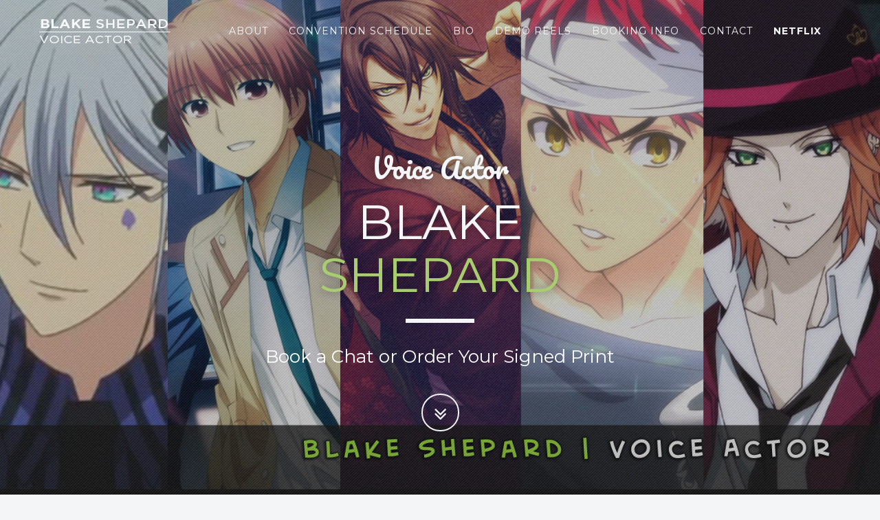

--- FILE ---
content_type: text/html
request_url: https://blakeshepard.com/
body_size: 11015
content:
<!DOCTYPE html>

<html lang="en">

<head>

    <meta charset="utf-8">
    <meta name="keywords" content="Blake Shepard, voice actor, funimation, sentai, filmworks, sony, syfy, adult swim, food wars, Soma, Yukihira, saint seiya, knights of the zodiac, tanaka-kun, darling in the franxx, Angel Beats, Otonashi, Hakuouki, Souji Okita, Parasyte, Parasyte the Maxim, Hideo Shimada, Re Life, Kazuomi, Touken Ranbu, Hanamaru, Shishiou, Brynhilder in the Darknessas, Ryota Murakami, Ghost Stories, Keita, One Piece, Attack On Titan, Diabolik Lovers, Laito Sakamaki, Amnesia, Ikki, Campione, Godo Kusanagi, Penguindrum, Shoma Takakura, Inu X Boku, Inu X Boku Secret Service, Zange Natsume, Sacred Blacksmith, Luke Ainsworth, Dog & Scissors, Kazuhito, Harumi, Tactics, Kantaro, Shin chan, Oliver Oliver, Shining Hearts, Rick, Rurouni Kenshin, New Kyoto Arc, Yahiko Myojin, Tamako Market, Inuyama, Tonari no Seki-kun,Toshinari Seki, Maburaho, Kazuki Shikimori, Elfen Lied, Kouta, Hakkenden, Gilgamesh, Tatsuya, Madoka, Air Gear, Agito, Akito, Wanijima, Halo Ledgends, The Babysitter, O'Brien, Moeyo Ken TV, Ryuunosuke, Sakamoto, Pumpkin Scissors, Martis, Shattered Angels, Jin Ogami, Xenosaga, Allen Ridgeley, Full Metal Panic, Fumoffu, Full Metal Panic!, Leonard Testarossa, Guyver, Venus Versus Virus, Yoshiki Kusanagi">
    <meta name="description" content="Contributing to the anime world since 2003, beginning with ADV films, Blake Shepard has lent his vocal talents to such studios as FUNimation, Sentai Filmworks, Seraphim Digital and the Anime Network. His unique tone and versatility has allowed him to provide performances for a range of characters in shows such as: Knights of the Zodiac (Netflix Original), Saint Seiya, Food Wars (Adult Swim, Crunchy Roll and Hi Dive), Darling in the Franxx, ReLife, 7 Seeds, Brynhildr in the Darkness, Campione!, One Piece, Pop Team Epic, Black Clover, Shin Godzilla, Tokyo Ghoul, Air Gear (SyFy Channel/Adult Swim), Fullmetal Alchemist : Brotherhood, One Piece, Attack on Titan (Cartoon Network), Halo Legends (Netflix) and many more. As an animator, Blake Shepard has also provided the Anime Network with original animation as well as creating promos and bumpers for the network. His company Dynosaur Productions focuses on original content and new technologies. His new project: Robot Girl Chronicles is currently in production. You can learn more at Patreon.com/RobotGirl.">
    <meta name="author" content="Blake Shepard | Voice Actor & Animator">
    <meta name="viewport" content="width=device-width, initial-scale=1">
    <meta property=“og:image” content=“https://www.nls.law/assets/img/blakeshepard_image-io_1200x627.jpg” />
    <meta property=”og:image:width” content=”1200″ />
    <meta property=”og:image:height” content=”627″ />

    <title>Blake Shepard | Voice Actor</title>

    <!-- Bootstrap Core CSS -->
    <link href="assets/css/bootstrap/bootstrap.min.css" rel="stylesheet" type="text/css">

    <!-- Fonts -->
    <link href="assets/css/plugins/font-awesome/css/font-awesome.min.css" rel="stylesheet" type="text/css">
    <link href='https://fonts.googleapis.com/css?family=Lora:400,700,400italic,700italic' rel='stylesheet' type='text/css'>
    <link href='https://fonts.googleapis.com/css?family=Montserrat:400,700' rel='stylesheet' type='text/css'>
    <link href='https://fonts.googleapis.com/css?family=Pacifico' rel='stylesheet' type='text/css'>
    <link rel="icon" href="ico.png">

    <!-- Retina Images Plugin -->
    <script src="assets/js/plugins/retina/retina.min.js"></script>

    <!-- Plugin CSS -->
    <link href="assets/css/plugins/hover/hover.min.css" rel="stylesheet">
    <link href="assets/css/plugins/owl.carousel/owl.carousel.css" rel="stylesheet">
    <link href="assets/css/plugins/owl.carousel/owl.theme.css" rel="stylesheet">
    <link href="assets/css/plugins/owl.carousel/owl.transitions.css" rel="stylesheet">
    <link href="assets/css/plugins/jquery.fs.wallpaper/jquery.fs.wallpaper.css" rel="stylesheet">
    <link href="assets/css/plugins/magnific-popup/magnific-popup.css" rel="stylesheet">


    <link href="assets/css/spectrum-olive.css" rel="stylesheet">

    <!-- HTML5 shim and Respond.js IE8 support of HTML5 elements and media queries -->
    <!--[if lt IE 9]>
          <script src="assets/js/html5shiv.js"></script>
          <script src="assets/js/respond.min.js"></script>
        <![endif]-->

</head>

<body id="page-top" data-spy="scroll" data-target=".navbar-fixed-top">
    <div id="wrapper">
        <nav class="navbar navbar-dark navbar-fixed-top" role="navigation">
            <div class="container">
                <div class="navbar-header page-scroll">
                    <button type="button" class="navbar-toggle" data-toggle="collapse" data-target=".navbar-main-collapse"> <i class="fa fa-bars"></i> </button>
                    <a class="navbar-brand" href="#page-top"> <span class="logo"> <img src="assets/img/logo.png" alt=""> </span> </a>
                </div>


                <!-- Collect the nav links, forms, and other content for toggling -->
                <div class="collapse navbar-collapse navbar-right navbar-main-collapse">
                    <ul class="nav navbar-nav">
                        <!-- Hidden li included to remove active class from about link when scrolled up past about section -->
                        <li class="hidden"> <a href="#page-top"></a> </li>
                        <li class="page-scroll"> <a href="#about">About</a> </li>
                        <li class="page-scroll"> <a href="#travel-info">Convention Schedule</a> </li>
                        <li class="page-scroll"> <a href="#portfolio-modal-1" class="portfolio-link" data-toggle="modal">Bio</a> </li>
                        <li class="page-scroll"> <a href="#demoreels">Demo reels</a> </li>
                        <li class="page-scroll"> <a href="#book">Booking Info</a></li>
                        <li class="page-scroll"> <a href="#contact">Contact</a> </li>
                        <li class="page-scroll text-primary"><a href="#onnetflix"><b>NETFLIX</b></a> </li>
                    </ul>
                </div>

                <!-- /.navbar-collapse -->
            </div>
            <!-- /.container -->

        </nav>
        <header class="intro-img intro-dark-bg" style="background-image: url(assets/img/demo-bgs/demo-bg-3.jpg)" data-stellar-background-ratio="0.5">
            <div class="overlay"></div>
            <div class="intro-body" data-scrollreveal="move 0">
                <div class="container">
                    <div class="intro-welcome">Voice Actor</div>
                    <br />
                    <h1 class="brand-heading">
                        Blake<br />
                        <span class="text-primary">Shepard</span>
                    </h1>
                    <hr class="light">
                    <div class="carousel slide" data-ride="carousel">
                        <div class="carousel-inner">
                            <div class="item active">
                                <span class="page-scroll">  <a href="#book" style="text-decoration-color: #ffffff; color: #ffffff;"><h4>Book a Chat or Order Your Signed Print </h4></a></span>
                            </div>
                            <div class="item">
                                <h4>2015 BTVA Anime Dub Awards (Nominee) &amp; Most In-Demand Voice Actor 2014</h4>
                            </div>
                            <div class="item">
                                <h4>Best Male Lead Vocal Performance In An Anime Television Series/OVA (Nominee)</h4>
                            </div>
                        </div>
                    </div>
                    <div class="page-scroll" data-scrollreveal="enter bottom after .6s"> <a href="#book" class="btn btn-scroll-light sink"> <i class="fa fa-angle-double-down"></i> </a> </div>
                </div>
            </div>
        </header>
        <!--CAHARCTER SECTION-->
        <section class="portfolio-modal" id="onnetflix">
            <div class="container">
                <div class="row text-center">
                    <div class="col-lg-12">
                        <h2 class="text-danger" style="color:red;"><b>NETFLIX</b></h2>
                        <p style="color:fffff;"> Got A Netflix Account? Click Below &amp; Stream Now:</p>
                        <hr class="light">
                    </div>
                </div><!-- Close Row --->
                <div class="row text-center">

                    <div class="col-lg-4">
                        <p class="text-center text-dark">
                            <a href="https://www.netflix.com/title/80182054?s=a&trkid=13747225&t=cp" target="_blank">
                                <img class="img-responsive img-centered" src="assets/img/demo-clients/food-wars-netflix.jpg" alt="Food Wars Netflix"><br />
                                <b>Food Wars!: Shokugeki no Soma</b><br />
                                2015 | TV-MA | 1 Season | Teen TV Shows
                            </a>
                            <br /> Young chef Soma enters the prestigious Totsuki Culinary Academy, where he must emerge victorious in over-the-top cooking battles or face expulsion.
                            <br /><a href="https://www.netflix.com/title/80182054?s=a&trkid=13747225&t=cp" target="_blank"><b>Watch Now >></b></a>
                        </p>
                    </div>
                    <div class="col-lg-4">
                        <p class="text-center text-dark">
                            <a href="https://www.netflix.com/title/80186926?s=a&trkid=13747225&t=cp" target="_blank">
                                <img class="img-responsive img-centered" src="assets/img/demo-clients/kotz-netflix.jpg" alt="Knights of the Zodiac"><br />
                                <b>
                                    SAINT SEIYA: Knights of the Zodiac
                                </b><br />2019 | TV-14 | 2 Seasons | Action Anime


                            </a>
                            <br /> Seiya and the Knights of the Zodiac rise again to protect the reincarnation of the goddess Athena, but a dark prophecy hangs over them all.

                            <br /><a href="https://www.netflix.com/title/80186926?s=a&trkid=13747225&t=cp" target="_blank">
                                <b>Watch Now >></b>
                            </a>
                        </p>


                    </div>
                    <div class="col-lg-4">
                        <p class="text-center text-dark">
                            <a href=https://www.netflix.com/title/70267476?s =a&trkid =13747225&t =cp" target="_blank">
                                <img class="img-responsive img-centered" src="assets/img/demo-clients/saint-seiya-netflix.jpg" alt="Saint Seiya: Knights of the Zodiac"><br />
                                <b>Saint Seiya</b><br />1986 | TV-14 | 6 Seasons | Action Anime<br />
                            </a>
                            <br />A band of young warriors in magical armor vow to defend the reincarnation of Greek goddess Athena against evil forces and to return her to the throne.<br />
                            <a href="https://www.netflix.com/title/70267476?s=a&trkid=13747225&t=cp" target="_blank">
                                <b>Watch Now >></b>
                            </a>
                        </p>


                    </div>
                </div>
                <div class="row text-center">
                    <div class="col-lg-4">
                        <p class="text-center text-dark">
                            <a href="https://www.netflix.com/title/70201870?s=a&trkid=13747225&t=cp" target="_blank">
                                <img class="img-responsive img-centered" src="assets/img/demo-clients/angel-beats-netflix.jpg" alt="Angel Beats!"><br />
                                <b>Angel Beats!</b><br />2010 | TV-PG | 1 Season | Action Anime <br />
                            </a>
                            <br /> In a high school that's a way station to the afterlife, a teenager gets caught up in the battle for the rights of those in this purgatorial world.
                            <br /><a href="https://www.netflix.com/title/70201870?s=a&trkid=13747225&t=cp" target="_blank">
                                <b>Watch Now >></b>
                            </a>
                        </p>


                    </div>
                    <div class="col-lg-4">

                        <p class="text-center text-dark">
                            <a href="https://www.netflix.com/title/80191008?s=a&trkid=13747225&t=cp" target="_blank">
                                <img class="img-responsive img-centered" src="assets/img/demo-clients/parasyte-netflix.jpg" alt="Parasyte the Maxim"><br />

                                <b>Parasyte: The Maxim</b><br />2014 | TV-MA | 1 Season | Sci-Fi Anime<br />
                            </a>
                            <br /> A teenager battles an onslaught of parasites from space with help from Migi, a docile parasitic creature that's taken over his right hand.<br />
                            <a href="https://www.netflix.com/title/80191008?s=a&trkid=13747225&t=cp" target="_blank">
                                <b>Watch Now >></b>
                            </a>
                        </p>


                    </div>
                    <div class="col-lg-4">

                        <p class="text-center text-dark">
                            <a href="https://www.netflix.com/title/80183051?s=a&trkid=13747225&t=cp" target="_blank">
                                <img class="img-responsive img-centered" src="assets/img/demo-clients/7-seeds-netflix.jpg" alt="7 Seeds"><br />
                                <b>7SEEDS</b><br />2019 | TV-MA | 2 Seasons | Anime Series<br />
                            </a>
                            <br />Shy Natsu awakens as part of a group chosen to ensure the survival of humanity. Together, they have to survive on a changed Earth.<br />
                            <a href="https://www.netflix.com/title/80183051?s=a&trkid=13747225&t=cp" target="_blank"><b>Watch Now >></b></a>
                        </p>


                    </div>

                </div><!-- close row 2 -->
                <div class="row text-center">
                    <div class="col-lg-4">

                        <p class="text-center text-dark">
                            <a href="https://www.netflix.com/title/80090673?s=a&trkid=13747225&t=cp" target="_blank">
                                <img class="img-responsive img-centered" src="assets/img/demo-clients/haikyu-netflix.jpg" alt="Haikyu!!"><br />
                                <b>Haikyu!!</b><br />2014 | TV-14 | 2 Seasons | Anime Series<br />
                            </a>
                            <br /> Inspired by a championship match he sees on TV, junior high schooler Hinata joins a volleyball club and begins training, despite his short height.<br /><a href="https://www.netflix.com/title/70201870?s=a&trkid=13747225&t=cp" target="_blank">
                                <a href="https://www.netflix.com/title/80090673?s=a&trkid=13747225&t=cp" target="_blank">
                                    <b>Watch Now >></b>
                                </a>
                        </p>


                    </div>
                    <div class="col-lg-4">

                        <p class="text-center text-dark">
                            &nbsp;
                        </p>


                    </div>
                    <div class="col-lg-4">

                        <p class="text-center text-dark">
                            &nbsp;
                        </p>


                    </div>

                </div><!-- close row 3 -->

            </div>

        </section>

        <!--CHARACTER SECTION__END-->









        <section id="about" class="about-2 bg-dark">
            <div class="container">
                <div class="row" data-scrollreveal="enter left">
                    <div class="col-lg-4 col-lg-offset-1"> <img src="assets/img/demo-portraits/portrait-4.jpg" class="img-circle img-responsive img-centered dark-faded-border" alt="Blake Shepard voice actor"> </div>
                    <div class="col-lg-5 text-center" data-scrollreveal="enter right">
                        <h2>Bio</h2>
                        <hr class="primary">
                        <p>
                            Contributing to the anime world since 2003, beginning with ADV films, Blake Shepard has lent his vocal talents to such studios as FUNimation, Sentai Filmworks, Seraphim Digital and the Anime Network. Appearing in nearly 200 shows, he can be heard in various Streaming and broadcast productions such as...<br />
                            <a href="#portfolio-modal-1" class="portfolio-link" data-toggle="modal">Click here to See full description.</a><br />
                        </p>
                        <ul class="list-inline">
                            <hr />
                            <!--<li>

                                <a href="#" class="btn btn-social-dark btn-facebook">

                                    <i class="fa fa-fw fa-facebook"></i>

                                </a>

                            </li>-->

                            <li> <a href="http://www.linkedin.com/in/shepardblake" target="_blank" class="btn btn-social-light btn-linkedin"> <i class="fa fa-fw fa-linkedin"></i> </a> </li>
                            <li> <a href="https://instagram.com/_shepardblake" target="_blank" class="btn btn-social-light btn-instagram"> <i class="fa fa-fw fa-instagram"></i> </a> </li>
                            <li> <a href="https://twitter.com/shepard_blake" target="_blank" class="btn btn-social-light btn-twitter"> <i class="fa fa-fw fa-twitter"></i> </a> </li>
                            <li> <a href="https://www.youtube.com/channel/UC6MPYd-qbP2Na6p5TV9yXCQ" target="_blank" class="btn btn-social-light btn-youtube"> <i class="fa fa-fw fa-youtube"></i> </a> </li>

                            <br />
                            <li>  <a href="https://blakeshepard.com/resume.pdf" target="_blank" alt="Blake Shepard VO Resume - open new window" class="btn btn-social-light"><i class="fa fa-fw fa-folder">Click to View Blake's Resumé </i></a> </li>
                            <br />
                            <li> <a href="https://animevoiceover.fandom.com/wiki/Blake_Shepard" target="_blank" class="btn"> <img src="assets/img/fandom.jpg" width="72" height="72"></i> </a> </li>
                            <br />
                            <li> <a href="http://m.imdb.com/name/nm1814328/filmotype/actor?ref_=m_nmfm_1" target="_blank" class="btn"> <img src="assets/img/imdb-logo-_.png" width="30%" height="30%"></i> </a> </li>

                        </ul>
                    </div>
                </div>
            </div>
        </section>
        <aside class="bg-parallax-dark nopadding" style="background-image: url(assets/img/demo-bgs/freelancer-cta.jpg);" data-stellar-background-ratio="0.5">
            <div class="aside-overlay">
                <div class="container">
                    <div class="row text-center">
                        <div class="col-lg-8 col-lg-offset-2">
                            <h2 data-scrollreveal="enter top">Anime News Network</h2>
                            <hr class="light">
                            <h3 data-scrollreveal="enter bottom">Click Below to see Blake's full list of credits</h3>
                            <a data-scrollreveal="enter bottom after .5s" href="http://www.animenewsnetwork.com/encyclopedia/people.php?id=37623" target="_blank" class="btn btn-outline btn-light btn-lg btn-square">Anime News Network!</a>
                        </div>
                    </div>
                </div>
            </div>
        </aside>

        <!--CAHARCTER SECTION-->

        <section class="clients">

            <div class="container">

                <div class="row text-center">

                    <div class="col-lg-12">

                        <h2>Blake's Roles Include:</h2>

                        <hr class="light">

                    </div>

                    <div class="col-lg-12 col-md-4">

                        <ul id="clients-carousel" class="text-center">
                            <li class="item">
                                <img class="img-responsive img-centered" src="assets/img/demo-clients/0.png" alt="Long and Shiryu"><b>
                                    Long | Knights of the Zodiac<br />
                                    Shiryu | Saint Seiya
                                </b>
                            </li>
                            <li class="item">
                                <img class="img-responsive img-centered" src="assets/img/demo-clients/11.png" alt="Harumi | Dog & Scissors"><b> Harumi | Dog &amp; Scissors</b>
                            </li>
                            <li class="item">
                                <img class="img-responsive img-centered" src="assets/img/demo-clients/12.png" alt="Kyousuke Natsume"><b> Kyousuke Natsume | Little Busters</b>
                            </li>
                            <li class="item">
                                <img class="img-responsive img-centered" src="assets/img/demo-clients/13.png" alt="Debli/(Debu)"><b> Debli/(Debu) | Monster Hunters</b>
                            </li>
                            <li class="item">
                                <img class="img-responsive img-centered" src="assets/img/demo-clients/14.png" alt="Julio Asuka Misurugi"><b> Julio Asuka Misurugi | Cross Ange</b>
                            </li>
                            <li class="item">
                                <img class="img-responsive img-centered" src="assets/img/demo-clients/15.png" alt="Birthday"><b> Birthday | Hamatora</b>
                            </li>
                            <li class="item">
                                <img class="img-responsive img-centered" src="assets/img/demo-clients/16.png" alt="Trip"><b> Trip | Dramatical Murder</b>
                            </li>
                            <li class="item">
                                <img class="img-responsive img-centered" src="assets/img/demo-clients/17.png" alt="Seki-Kun"><b> Seki-Kun | Toshinari Seki-Kun</b>
                            </li>
                            <li class="item">
                                <img class="img-responsive img-centered" src="assets/img/demo-clients/1.png" alt="Souji Okita"><br /><b> Souji Okita | Hakuoki</b>
                            </li>
                            <li class="item">
                                <img class="img-responsive img-centered" src="assets/img/demo-clients/2.png" alt="Leonard Testarossa"><br /><b> Leonard Testarossa | Full Metal Panic</b>
                            </li>
                            <li class="item">
                                <img class="img-responsive img-centered" src="assets/img/demo-clients/3.png" alt="Hideo Shimada"><br /><b> Hideo Shimada | Parasyte</b>
                            </li>
                            <li class="item">
                                <img class="img-responsive img-centered" src="assets/img/demo-clients/4.png" alt="Soma Yukihira"><br /><b> Soma | Food Wars (Sokugeki No Soma)</b>
                            </li>
                            <li class="item">
                                <img class="img-responsive img-centered" src="assets/img/demo-clients/5.png" alt="Tanaka-Kun"><br /><b> Tanaka-Kun | Tanaka-Kun Is Always Listless</b>
                            </li>
                            <li class="item">
                                <img class="img-responsive img-centered" src="assets/img/demo-clients/6.png" alt="Kazuomi"><br />
                                <b> Kazuomi <i>(Kazu)</i>| ReLife</b>
                            </li>
                            <li class="item">
                                <img class="img-responsive img-centered" src="assets/img/demo-clients/7.png" alt="Otanashi"><br /><b> Otanashi | Angel Beats </b>
                            </li>
                            <li class="item">
                                <img class="img-responsive img-centered" src="assets/img/demo-clients/8.png" alt="Futoshi"><br /><b> Futoshi | Darling in the FranXX</b>
                            </li>
                            <li class="item">
                                <img class="img-responsive img-centered" src="assets/img/demo-clients/9.png" alt="Arata"><br /><b> Arata | Chihayafuru</b>
                            </li>
                            <li class="item">
                                <img class="img-responsive img-centered" src="assets/img/demo-clients/10.png" alt="Laito"><b> Laito | Diabolik Lovers</b>
                            </li>
                            <li class="item">
                                <img class="img-responsive img-centered" src="assets/img/demo-clients/18.png" alt="Agito/Akito"><b> Agito/Akito | Air Gear</b>
                            </li>
                            <li class="item">
                                <img class="img-responsive img-centered" src="assets/img/demo-clients/19.png" alt="Zange Natsume"><b> Zange Natsume | Inu X Boku</b>
                            </li>
                            <li class="item">
                                <img class="img-responsive img-centered" src="assets/img/demo-clients/20.png" alt="O'Brien"><b> O'Brien | Halo Legends</b>
                            </li>
                        </ul>
                    </div>
                </div>
            </div>
        </section>

        <!--CHARACTER SECTION__END-->
        <section class="bg-primary">
            <div class="container">
                <div class="row text-center" data-scrollreveal="move 0">
                    <div class="col-lg-8 col-lg-offset-2">
                        <h2 class="allcaps">See A list of Blake's Characters with images!</h2>
                        <br />
                        <a href="http://myanimelist.net/people/454/Blake_Shepard" target="_blank" class="btn btn-default btn-lg btn-square btn-raised">My anime List.com!</a>
                    </div>
                </div>
            </div>
        </section>



        <section class="clients bg-dark" id="travel-info">

            <div class="container">

                <div class="row text-center">

                    <div class="col-lg-4" data-scrollreveal="move 0"></div>
                    <div class="col-lg-4" data-scrollreveal="move 0">


                        <h2>2025</h2>
                        <hr class="light">
                        <div class="text-center">




                            <!-- ===================START CONVENTION APPEARANCE======================= <br />
    <h3>
        January 4<sup>th</sup>-5<sup>th</sup>, <a href="https://www.instagram.com/zakiconofficial/">ZAKI CON <br /> Friendswood Public Library</a>
    </h3><p>
    Friendswood, TX
        <a href="https://maps.app.goo.gl/R6yMVpsUSwHoH75M9"> | PUBLIC LIBRARY</a><br />

        <span>
            <a href="https://www.instagram.com/zakiconofficial/" target="_blank" title="Instagram account" alt="Instagram account - open new window" class="btn btn-social-light btn-instagram"><i class="fa fa-fw fa-instagram"></i> </a>


        </span>
    </p>-->
                            <!-- ===================END CONVENTION APPEARANCE======================= -->
                            <!-- ===================START CONVENTION APPEARANCE  Port Arthur, TX =======================
    <h3>
        January 18<sup>th</sup>-19<sup>th</sup>, <a href="https://www.instagram.com/anime.district/">LUNAR NEW YEAR FESTIVAL<br /> ANIME DISTRCT</a>
    </h3><p>
        Port Arthur, TX

        <a href="https://maps.app.goo.gl/xmQBj86qwJFpjwYd9"> | CENTRAL MALL</a><br />

        <span>
            <a href="https://www.instagram.com/anime.district/" target="_blank" title="Instagram account" alt="Instagram account - open new window" class="btn btn-social-light btn-instagram"><i class="fa fa-fw fa-instagram"></i> </a>
            <a href="https://www.facebook.com/@otakufoodfestival/" target="_blank" title="Twitter account" alt="Twitter account - open new window" class="btn btn-social-light btn-twitter"><i class="fa fa-fw fa-twitter"></i> </a>

        </span>
    </p>-->
                            <!-- ===================END CONVENTION APPEARANCE======================= -->
                            <br />
                            <!-- ===================START CONVENTION APPEARANCE Temple, TX ======================= -->
                            <h3>
                                May 17<sup>th</sup>-18<sup>th</sup>, <a href="https://www.mallapalooza.com/">MALLAPALOOZA</a>
                            </h3>
                            <p>
                                Temple, TX

                                <a href="https://maps.app.goo.gl/uHvQEg9UuFogHwo79"> | TEMPLE MALL</a><br />

                                <span>
                                    <a href="https://www.instagram.com/themallapalooza" target="_blank" title="Instagram account" alt="Instagram account - open new window" class="btn btn-social-light btn-instagram"><i class="fa fa-fw fa-instagram"></i> </a>
                                    <a href="https://www.facebook.com/themallapalooza" target="_blank" title="Twitter account" alt="Twitter account - open new window" class="btn btn-social-light btn-twitter"><i class="fa fa-fw fa-twitter"></i> </a>

                                </span>

                            </p>

                            <!-- ===================END CONVENTION APPEARANCE======================= -->
                            <!-- ===================START CONVENTION Katy, TX ======================= -->
                            <h3>
                                May 24<sup>th</sup>-25<sup>th</sup>, <a href="https://www.instagram.com/anime.district/">CHERRY BLOSSOM FESTIVAL<br /> ANIME DISTRCT</a>
                            </h3><p>
                                Balcones Heights, TX

                                <a href="https://maps.app.goo.gl/qBQuVspVCtbMFTAC8"> | NO LABEL BREWING CO.</a><br />

                                <span>
                                    <a href="https://www.instagram.com/anime.district/" target="_blank" title="Instagram account" alt="Instagram account - open new window" class="btn btn-social-light btn-instagram"><i class="fa fa-fw fa-instagram"></i> </a>
                                    <a href="https://www.facebook.com/@otakufoodfestival/" target="_blank" title="Twitter account" alt="Twitter account - open new window" class="btn btn-social-light btn-twitter"><i class="fa fa-fw fa-twitter"></i> </a>

                                </span>
                            </p>

                            <!-- ===================END CONVENTION APPEARANCE======================= -->
                            <!-- ===================START CONVENTION APPEARANCE NRG, TX ======================= -->
                            <h3>
                                June 14<sup>th</sup>-15<sup>th</sup>, <a href="https://www.tokyonightfest.com/">TOKYO X 2025</a>
                            </h3>
                            <p>
                                Houston, TX

                                <a href="https://maps.app.goo.gl/WcZhez2GF8XJftsbA"> | NRG CENTER</a><br />

                                <span>
                                    <a href="https://www.instagram.com/tokyonightfestival" target="_blank" title="Instagram account" alt="Instagram account - open new window" class="btn btn-social-light btn-instagram"><i class="fa fa-fw fa-instagram"></i> </a>
                                    <a href="https://www.facebook.com/tokyonightfestival/" target="_blank" title="Twitter account" alt="Twitter account - open new window" class="btn btn-social-light btn-twitter"><i class="fa fa-fw fa-twitter"></i> </a>

                                </span>

                            </p>

                            <!-- ===================END CONVENTION APPEARANCE======================= -->

                            <b>More Annoncements Coming Soon</b><br /><b>



                        </div>
                        <div class="col-lg-4" data-scrollreveal="move 0"></div>
                        <!-- <div class="col-lg-12" data-scrollreveal="enter bottom">
                          <ul id="clients-carousel" class="text-center">
                            <li class="item"> <img class="img-responsive" src="assets/img/demo-clients/1.png" alt=""> </li>
                            <li class="item"> <img class="img-responsive" src="assets/img/demo-clients/2.png" alt=""> </li>
                            <li class="item"> <img class="img-responsive" src="assets/img/demo-clients/3.png" alt=""> </li>
                            <li class="item"> <img class="img-responsive" src="assets/img/demo-clients/4.png" alt=""> </li>
                            <li class="item"> <img class="img-responsive" src="assets/img/demo-clients/5.png" alt=""> </li>
                            <li class="item"> <img class="img-responsive" src="assets/img/demo-clients/6.png" alt=""> </li>
                            <li class="item"> <img class="img-responsive" src="assets/img/demo-clients/7.png" alt=""> </li>
                            <li class="item"> <img class="img-responsive" src="assets/img/demo-clients/8.png" alt=""> </li>
                            <li class="item"> <img class="img-responsive" src="assets/img/demo-clients/9.png" alt=""> </li>
                            <li class="item"> <img class="img-responsive" src="assets/img/demo-clients/10.png" alt=""> </li>
                          </ul>
                        </div>-->
                    </div>
                </div>
        </section>

        <!-- Bookings START-->
        <!-- Basic Text Section 1 -->
        <aside class="bg-parallax-dark" style="background-image: url(../assets/img/demo-bgs/cta-bg-dark.jpg);" data-stellar-background-ratio="0.5" id="book">
            <div class="container">
                <div class="row text-center" style="background-color: #000; color: #fff; opacity: .75;">
                    <div class="col-lg-12 col-lg-offset-0">
                        <h2 class="section-heading">Booking &amp; Signed Prints</h2>
                        <hr class="primary">
                    </div>
                    <div class="col-lg-12 col-lg-offset-0 text-center">

                        <br />
                        <a href="#contact" class="page-scroll">Contact for booking!</a>
                        </b>
                        </p>

                        <h2>Travel Info</h2>
                        <hr class="light">
                        <p>
                            <b>TRAVEL INFO:</b><br />
                            Legal name for tickets/rooms etc: Blake T. Shepard<br />
                            <br />
                            Nearest Airports: Houston Intercontinental Airport (IAH )<br />
                            and Hobby <br />
                            <i> Airline Seating Preference</i>: Window<br />
                            <i> Airline Preference</i>: None
                        </p>
                        <b>
                            <b>HOTEL INFO:</b><br />
                            Rooming Preference: Alone<br />
                            Smoking Preference: Non-smoking</span>
                            </p>
                            <p class="style2"><a href="#contact">Click here to contact Blake with questions.</a>
                    </div>
                </div>
            </div>
        </aside>
        <!-- Bookings END -->

        <section id="demoreels" class="portfolio-2 bg-lighter text-center">
            <div class="container">
                <div class="row">
                    <div class="col-lg-12">
                        <h2>Demo Reels</h2>
                        <hr class="primary">
                    </div>
                    <div class="col-lg-12">
                        <div id="portfolio-1">
                            <div class="item">
                                <div class="row">
                                    <div class="col-med-4 col-med-offset-2 portfolio-item">
                                        <iframe width="560" height="315" src="https://www.youtube.com/embed/LgbW8u4EyYA" frameborder="0" allowfullscreen></iframe>
                                        <p class="text-primary">- 2016 VO Animation Demo Reel</p>
                                        <div class="col-med-4 col-med-offset-2 portfolio-item">
                                            <iframe width="560" height="315" src="https://www.youtube.com/embed/iWY7e_bI4JM" frameborder="0" allowfullscreen></iframe>
                                            <p class="text-primary">- 2013 VO Animation Demo Reel</p>
                                        </div>
                                    </div>

                                </div>



                            </div>

                        </div>

                    </div>
                </div>
            </div>
        </section>


        <!-- Animation Section -->
        <!-- Call to Action - With Dark Image Background -->
        <aside class="bg-parallax-dark portfolio-1" style="background-image: url(assets/img/demo-bgs/blast.jpg);" data-stellar-background-ratio="0.5">
            <div class="container" id="rgc">
                <div class="row text-center">
                    <div class="col-lg-8 col-lg-offset-2">
                        <h2 class="section-heading txt-shad">Robot Girl Chronicles</h2>
                        <hr class="light">
                        <p class="txt-shad">
                            The Chronicles of the Girl that Battles Robots from Another Dimension! <br />
                            Join Us on Patreon.com/Robotgirl
                        </p>
                    </div>
                </div>
                <div class="row">
                    <div class="col-sm-3 portfolio-item">
                        <a href="https://youtu.be/U99kKAT5P0E" class="portfolio-link popup-youtube">
                            <div class="caption">
                                <div class="caption-content"> <i class="fa fa-play-circle-o fa-3x"></i> </div>
                            </div>
                            <img src="assets/img/demo-services/patreon.png" class="img-centered" alt="">
                        </a>
                        <p class="text-center"><span style="font-size: 14px;">ROBOT GIRL CHRONICLES: INTRO <br /><a href="https://robotgirlchronicles.com">Robot Girl Chronicles</a></span><br /></p>
                    </div>

                    <div class="col-sm-3 portfolio-item">
                        <a href="https://youtu.be/eJGnXDrYm8I" class="portfolio-link popup-youtube">
                            <div class="caption">
                                <div class="caption-content"> <i class="fa fa-play-circle-o fa-3x"></i> </div>
                            </div>
                            <img src="assets/img/demo-services/arrctic.png" class="img-centered" alt="">
                        </a>
                        <p class="text-center"><span style="font-size: 14px;">A.R.R.C.T.I.C.: TRANSMISSION B <br /><a href="https://robotgirlchronicles.com">Robot Girl Chronicles</a></span><br /></p>
                    </div>


                    <div class="col-sm-3 portfolio-item">
                        <a href="https://youtu.be/OQRmM8C968M" class="portfolio-link popup-youtube">
                            <div class="caption">
                                <div class="caption-content"> <i class="fa fa-play-circle-o fa-3x"></i> </div>
                            </div>
                            <img src="assets/img/demo-services/arrctic.png" class="img-centered" alt="">
                        </a>
                        <p class="text-center"><span style="font-size: 14px;">A.R.R.C.T.I.C.: TRANSMISSION D<br /><a href="https://robotgirlchronicles.com">Robot Girl Chronicles</a></span><br /></p>
                    </div>

                </div>
            </div>
        </aside>
        <!-- PooBoy -->
        <section id="animation" class="portfolio-1" style="background-color: rgb(167, 205, 112);">
            <div class="container">
                <div class="row">
                    <div class="col-lg-12 text-center">
                        <h2><img src="assets/img/demo-services/poo-boy-header.png" width="100%" height="100%" /></h2>
                        <h4>Animated Series: originally broadcast on The Anime Network</h4>
                        <p>
                            Voice Actor: Blake Shepard<br />
                            Animators: *Jason Bass &amp; **Blake Shepard
                        </p>
                        <hr class="primary">
                    </div>
                </div>
                <div class="row">
                    <div class="col-sm-3 portfolio-item">
                        <a href="https://www.youtube.com/watch?v=MitusUdjv8c" class="portfolio-link popup-youtube">
                            <div class="caption">
                                <div class="caption-content"> <i class="fa fa-play-circle-o fa-3x"></i> </div>
                            </div>
                            <img src="assets/img/demo-services/pb_time-machine.png" class="img-centered" alt="">
                        </a>
                        <p class="text-center"><span style="font-size: 14px;">The Anime Network: <br />The Misc. Adventures of Poo Boy</span><br />Time Machine**</p>
                    </div>

                    <div class="col-sm-3 portfolio-item">
                        <a href="https://www.youtube.com/watch?v=MA45FJ_2mSc" class="portfolio-link popup-youtube">
                            <div class="caption">
                                <div class="caption-content"> <i class="fa fa-play-circle-o fa-3x"></i> </div>
                            </div>
                            <img src="assets/img/demo-services/pb_babyface.png" class="img-centered" alt="">
                        </a>
                        <p class="text-center"><span style="font-size: 14px;">The Anime Network: <br />The Misc. Adventures of Poo Boy</span><br />Babyface Brawler*</p>
                    </div>


                    <div class="col-sm-3 portfolio-item">
                        <a href="https://www.youtube.com/watch?v=6Mnbi9kVZZw" class="portfolio-link popup-youtube">
                            <div class="caption">
                                <div class="caption-content"> <i class="fa fa-play-circle-o fa-3x"></i> </div>
                            </div>
                            <img src="assets/img/demo-services/pb_cow-trippin.png" class="img-centered" alt="">
                        </a>
                        <p class="text-center"><span style="font-size: 14px;">The Anime Network: <br />The Misc. Adventures of Poo Boy</span><br />Cow Trippin'*</p>
                    </div>

                    <div class="col-sm-3 portfolio-item">
                        <a href="https://www.youtube.com/watch?v=Yidji4fuBTo" class="portfolio-link popup-youtube">
                            <div class="caption">
                                <div class="caption-content"> <i class="fa fa-play-circle-o fa-3x"></i> </div>
                            </div>
                            <img src="assets/img/demo-services/pb_kitty.png" class="img-centered" alt="">
                        </a>
                        <p class="text-center"><span style="font-size: 14px;">The Anime Network: <br />The Misc. Adventures of Poo Boy</span><br />Kitty Litter**</p>
                    </div>
                </div><!--close row-->

                <div class="row">
                    <div class="col-sm-3 portfolio-item">
                        <a href="https://www.youtube.com/watch?v=jJjjVxEJfPg" class="portfolio-link popup-youtube">
                            <div class="caption">
                                <div class="caption-content"> <i class="fa fa-play-circle-o fa-3x"></i> </div>
                            </div>
                            <img src="assets/img/demo-services/pb_rodeo.png" class="img-centered" alt="">
                        </a>
                        <p class="text-center"><span style="font-size: 14px;">The Anime Network: <br />The Misc. Adventures of Poo Boy</span><br />Rodeo Poo**</p>
                    </div>

                    <div class="col-sm-3 portfolio-item">
                        <a href="https://www.youtube.com/watch?v=qDaLvMeUdo8" class="portfolio-link popup-youtube">
                            <div class="caption">
                                <div class="caption-content"> <i class="fa fa-play-circle-o fa-3x"></i> </div>
                            </div>
                            <img src="assets/img/demo-services/pb_sleepy-rice.png" class="img-centered" alt="">
                        </a>
                        <p class="text-center"><span style="font-size: 14px;">The Anime Network: <br />The Misc. Adventures of Poo Boy</span><br />Poo-Man-Choo's Sleepy Rice**</p>
                    </div>

                    <div class="col-sm-3 portfolio-item">
                        <a href="https://www.youtube.com/watch?v=d17jyrgIHWE" class="portfolio-link popup-youtube">
                            <div class="caption">
                                <div class="caption-content"> <i class="fa fa-play-circle-o fa-3x"></i> </div>
                            </div>
                            <img src="assets/img/demo-services/pb_copitude.png" class="img-centered" alt="">
                        </a>
                        <p class="text-center"><span style="font-size: 14px;">The Anime Network: <br />The Misc. Adventures of Poo Boy</span><br />Copitude**</p>
                    </div>
                    <div class="col-sm-3 portfolio-item">
                        <a href="https://www.youtube.com/watch?v=DCykDhS19U4" class="portfolio-link popup-youtube">
                            <div class="caption">
                                <div class="caption-content"> <i class="fa fa-play-circle-o fa-3x"></i> </div>
                            </div>
                            <img src="assets/img/demo-services/pb_bully.png" class="img-centered" alt="">
                        </a>
                        <p class="text-center"><span style="font-size: 14px;">The Anime Network: <br />The Misc. Adventures of Poo Boy</span><br />Poo Boy vs The Bully**</p>
                    </div>
                </div><!--close row-->

                <div class="row">

                    <div class="col-sm-3 portfolio-item">
                        <a href="https://www.youtube.com/watch?v=xK4Wa3aDBok" class="portfolio-link popup-youtube">
                            <div class="caption">
                                <div class="caption-content"> <i class="fa fa-play-circle-o fa-3x"></i> </div>
                            </div>
                            <img src="assets/img/demo-services/pb_taco.png" class="img-centered" alt="">
                        </a>
                        <p class="text-center"><span style="font-size: 14px;">The Anime Network: <br />The Misc. Adventures of Poo Boy</span><br />Taco del Ba&ntilde;o**</p>
                    </div>

                    <div class="col-sm-3 portfolio-item">
                        <a href="https://www.youtube.com/watch?v=NAXIKnvUcMQ" class="portfolio-link popup-youtube">
                            <div class="caption">
                                <div class="caption-content"> <i class="fa fa-play-circle-o fa-3x"></i> </div>
                            </div>
                            <img src="assets/img/demo-services/pb_flies.png" class="img-centered" alt="">
                        </a>
                        <p class="text-center"><span style="font-size: 14px;">The Anime Network: <br />The Misc. Adventures of Poo Boy</span><br />Lord of the Flies*</p>
                    </div>

                    <div class="col-sm-3 portfolio-item">
                        <a href="https://www.youtube.com/watch?v=a8n1KU3TlPs" class="portfolio-link popup-youtube">
                            <div class="caption">
                                <div class="caption-content"> <i class="fa fa-play-circle-o fa-3x"></i> </div>
                            </div>
                            <img src="assets/img/demo-services/pb_space.png" class="img-centered" alt="">
                        </a>
                        <p class="text-center"><span style="font-size: 14px;">The Anime Network: <br />The Misc. Adventures of Poo Boy</span><br />Space Adventure**</p>
                    </div>

                    <div class="col-sm-3 portfolio-item">
                        <a href="https://www.youtube.com/watch?v=v_IzWUrt4gk" class="portfolio-link popup-youtube">
                            <div class="caption">
                                <div class="caption-content"> <i class="fa fa-play-circle-o fa-3x"></i> </div>
                            </div>
                            <img src="assets/img/demo-services/pb_beach.png" class="img-centered" alt="">
                        </a>
                        <p class="text-center"><span style="font-size: 14px;">The Anime Network: <br />The Misc. Adventures of Poo Boy</span><br />Beach Poo**</p>
                    </div>

                </div><!--close row-->

                <div class="row">

                    <div class="col-sm-3 portfolio-item">
                        <a href="https://www.youtube.com/watch?v=LUiIOFKm-9E" class="portfolio-link popup-youtube">
                            <div class="caption">
                                <div class="caption-content"> <i class="fa fa-play-circle-o fa-3x"></i> </div>
                            </div>
                            <img src="assets/img/demo-services/pb_shrine.png" class="img-centered" alt="">
                        </a>
                        <p class="text-center"><span style="font-size: 14px;">The Anime Network: <br />The Misc. Adventures of Poo Boy</span><br />Forbidden Shrine**</p>
                    </div>

                    <div class="col-sm-3 portfolio-item">
                        <a href="https://www.youtube.com/watch?v=dwtoqoGD_WY" class="portfolio-link popup-youtube">
                            <div class="caption">
                                <div class="caption-content"> <i class="fa fa-play-circle-o fa-3x"></i> </div>
                            </div>
                            <img src="assets/img/demo-services/pb_shock-awe.png" class="img-centered" alt="">
                        </a>
                        <p class="text-center"><span style="font-size: 14px;">The Anime Network: <br />The Misc. Adventures of Poo Boy</span><br />Operation: Shock &amp; Awe*</p>
                    </div>

                    <div class="col-sm-3 portfolio-item">
                        <a href="https://www.youtube.com/watch?v=7LsHpZHAIQs" class="portfolio-link popup-youtube">
                            <div class="caption">
                                <div class="caption-content"> <i class="fa fa-play-circle-o fa-3x"></i> </div>
                            </div>
                            <img src="assets/img/demo-services/pb_bath.png" class="img-centered" alt="">
                        </a>
                        <p class="text-center"><span style="font-size: 14px;">The Anime Network: <br />The Misc. Adventures of Poo Boy</span><br />Bath Time Fun*</p>
                    </div>
                    <div class="col-sm-3 portfolio-item">
                        <a href="https://www.youtube.com/channel/UC5O9J_EEIwksY1rgCicdtSg" class="portfolio-link">
                            <div class="caption">
                                <div class="caption-content"> <i class="fa fa-play-circle-o fa-3x"></i> </div>
                            </div>
                            <img src="assets/img/demo-services/anime-network.png" class="img-centered" alt="">
                        </a>
                        <p class="text-center">The Anime Network <br />You Tube Channel</p>
                    </div>
                </div><!--close row-->
            </div>
        </section>

        <!-- Animation Section End-->
        <section id="contact" class="contact-1 bg-parallax-light" style="background-image: url(assets/img/demo-bgs/freelancer-contact.jpg);" data-stellar-background-ratio="0.5">
            <div class="container">
                <div class="row" data-scrollreveal="move 0">
                    <div class="col-lg-12 text-center">
                        <h2>Let's Get In Touch</h2>
                        <hr class="primary">
                    </div>
                </div>
                <div class="row" data-scrollreveal="enter bottom">
                    <div class="col-lg-8 col-lg-offset-2">
                        <form name="sentMessage" id="contactForm" novalidate>
                            <div class="row control-group">
                                <div class="form-group col-xs-12 floating-label-form-group controls">
                                    <label>Name</label>
                                    <input type="text" class="form-control" placeholder="Name" id="name" required data-validation-required-message="Please enter your name.">
                                    <p class="help-block text-danger"></p>
                                </div>
                            </div>
                            <div class="row control-group">
                                <div class="form-group col-xs-12 floating-label-form-group controls">
                                    <label>Email Address</label>
                                    <input type="email" class="form-control" placeholder="Email Address" id="email" required data-validation-required-message="Please enter your email address.">
                                    <p class="help-block text-danger"></p>
                                </div>
                            </div>
                            <div class="row control-group">
                                <div class="form-group col-xs-12 floating-label-form-group controls">
                                    <label>Message</label>
                                    <textarea rows="5" class="form-control" placeholder="Message" id="message" required data-validation-required-message="Please enter a message."></textarea>
                                    <p class="help-block text-danger"></p>
                                </div>
                            </div>
                            <br />
                            <div id="success"></div>
                            <div class="row">
                                <div class="form-group col-xs-12">
                                    <button type="submit" class="btn btn-lg btn-primary btn-square btn-raised">Send</button>
                                </div>
                            </div>
                        </form>
                    </div>
                </div>
            </div>
        </section>

        <footer class="footer-2 bg-dark">
            <div class="container">
                <div class="row">
                    <div class="col-md-8">
                        <h2 class="script">Thank's for visiting!</h2>
                        <p>
                            Would you like to <a href="#portfolio-modal-2" class="portfolio-link" data-toggle="modal">>> Book An Interview? <<</a>
                        <br />
                        or
                        <br />
                            Would you like a <a href="https://www.blakeshepard.com/autograph.html">>> Personalized Autograph? <<</a>
                        </p>
                        <p class="small">Copyright &copy;2014 - 2025 - Site by <a href="https://www.getsocialtx.com">"Get Social!<sup>TM</sup>".</a> All Rights Reserved.</p>
                    </div>
                    <div class="col-md-3 col-md-offset-1">
                        <h3 class="script">Find me!</h3>
                        <ul class="list-inline">

                            <li>  <a href="https://twitter.com/shepard_blake" target="_blank" alt="Twitter account - open new window" class="btn btn-social-light btn-twitter"><i class="fa fa-fw fa-twitter"></i></a> </li>
                            <li><a href="https://www.instagram.com/_blakeshepard" target="_blank" alt="Instagram account - open new window" class="btn btn-social-light btn-instagram"><i class="fa fa-fw fa-instagram"></i> </a> </li>
                            <li> <a href="https://www.youtube.com/channel/UC6MPYd-qbP2Na6p5TV9yXCQ" alt="You Tube Channel - open new window" target="_blank" class="btn btn-social-light btn-youtube"> <i class="fa fa-fw fa-youtube"></i> </a> </li>
                            <li> <a href="http://www.linkedin.com/in/shepardblake" target="_blank" alt="Linked in account - open new window" class="btn btn-social-light btn-linkedin"> <i class="fa fa-fw fa-linkedin"></i> </a> </li>
                        </ul>
                        <br />
                        <h4 class="script">Details</h4>
                        <ul class="list-inline">
                            <li><a href="autograph.html" target="_blank" alt="Blake Shepard VO Resume - open new window" class="btn btn-social-light btn-block"><i class="fa fa-fw fa-pencil">Autograph </i></a></li><br />
                            <li>  <a href="https://blakeshepard.com/resume.pdf" target="_blank" alt="Blake Shepard VO Resume - open new window" class="btn btn-social-light btn-block"><i class="fa fa-fw fa-folder">Click to View Blake's Resumé </i></a> </li>
                        </ul>
                        <br />

                        <!-- <address>

                        <strong>-----</strong> <br />

                        ------<br />

                        ------- <br />

                        <abbr title="Phone">P:</abbr>(---)
                        </address>-->
                    </div>
                </div>
            </div>
        </footer>
    </div>

    <!-- Standard Portfolio Modal - Images and Text -->
    <div id="portfolio-modal-1" class="portfolio-modal modal fade" tabindex="-1" role="dialog" aria-hidden="true">
        <div class="modal-content">
            <div class="close-modal" data-dismiss="modal">
                <div class="lr">
                    <div class="rl"> </div>
                </div>
            </div>
            <div class="container">
                <div class="row first">
                    <div class="col-lg-12">
                        <h2 class="page-header">About Blake</h2>
                    </div>
                </div>
                <div class="row">
                    <div class="col-md-8 text-dark">

                        <h2>Bio</h2>

                        <p>
                            Contributing to the anime world since 2003, beginning with ADV films, Blake Shepard has lent his vocal talents to such studios as FUNimation, Sentai Filmworks, Seraphim Digital and the Anime Network. Appearing in 250+ shows and commercials, His unique tone and versatility has allowed him to provide performances for a range of characters in shows such as: Knights of the Zodiac (Netflix Original), Saint Seiya (Netflix), Food Wars (Netflix, Adult Swim), Darling in the Franxx, ReLife, 7 Seeds, Brynhildr in the Darkness, Campione!, One Piece (Netflix), Pop Team Epic (Adult Swim), Black Clover (Adult Swim), Shin Godzilla, Tokyo Ghoul, Air Gear (SyFy Channel/Adult Swim), Fullmetal Alchemist : Brotherhood, Attack on Titan (Cartoon Network), Halo Legends (Netflix) and many more. As an animator, Blake Shepard has also provided the Anime Network with original animation as well as creating promos and bumpers for the network. His company Dynosaur Productions focuses on original content and new technologies. His new project: <a href="https://www.robotgirlchronicles.com" title="Robot Girl Chronicles website" alt="Robot Girl Chronicles website - open new tab">
                                Robot Girl Chronicles
                            </a> is currently in production. You can learn more at <a href="https://www.patreon.com/robotgirl" title="Robot Girl Chronicles Patreon" alt="Robot Girl Chronicles Patreon - open new tab">patreon.com/robotgirl</a>
                            "Patreon.com/RobotGirl.
                            <br /><br /><h3>Credits</h3>
                            <ul>
                                <a href="http://www.animenewsnetwork.com/encyclopedia/people.php?id=37623" target="_blank" class="btn btn-outline btn-dark btn-lg btn-square" alt="View on Anime News Network">View on Anime News Network</a></h3>
                                <h3><a href="http://www.blakeshepard.com/assets/characters.pdf" target="_blank" alt="Click here for a list of characters with images">Click here </a>for a list of characters with images.</h3>
                            </ul>
                            <ul>
                                <li type="circle">  <b>Angel Beats</b> <i>as</i> Yuzuru Otonashi, </li>
                                <li type="circle">  <b>Parasyte "The Maxim"</b> <i>as</i> Hideo Shimada,</li>
                                <li type="circle">   <b>Re-Life</b> <i>as</i> Kazuomi,</li>
                                <li type="circle">   <b>Touken Ranbu: Hanamaru (TV) </b><i>as</i> Shishiou,</li>
                                <li type="circle">   <b>Brynhilder in the Darkness</b><i>as</i> Ryota Murakami,</li>
                                <li type="circle">   <b>Diabolik Lovers</b> <i>as</i> Laito Sakamaki,</li>
                                <li type="circle">	<b>Amnesia</b> <i>as</i> Ikki,</li>
                                <li type="circle">	<b>One Piece</b> <i>as</i> Inhel,</li>
                                <li type="circle">   <b>Campione</b> <i>as</i> Godo Kusanagi,</li>
                                <li type="circle">   <b>Penguindrum</b> <i>as</i> Shoma Takakura,</li>
                                <li type="circle">   <b>Inu X Boku Secret Service</b> <i>as</i> Zange Natsume, </li>
                                <li type="circle">	<b>Sacred Blacksmith</b> <i>as</i> Luke Ainsworth, </li>
                                <li type="circle">	<b>Dog &amp; Scissors</b> <i>as</i> Kazuhito Harumi, </li>
                                <li type="circle">	<b>Tactics</b> <i>as</i> Kantaro,</li>
                                <li type="circle">	<b>Shin chan</b> <i>as</i> Oliver Oliver (FUNimation; ep 77),</li>
                                <li type="circle">	<b>Shining Hearts</b> <i>as</i> Rick,</li>
                                <li type="circle">	<b>Rurouni Kenshin: New Kyoto Arc (OAV)</b> <i>as</i> Yahiko Myojin,</li>
                                <li type="circle">	<b>Tamako Market</b> <i>as</i> Inuyama,</li>
                                <li type="circle">	<b>Tonari No Seki-kun (TV)</b> <i>as</i> Toshinari Seki,</li>
                                <li type="circle">	<b>Maburaho</b> <i>as</i> Kazuki Shikimori,</li>
                                <li type="circle">    <b>Elfen Lied</b> (OAV) <i>as</i> Kouta,</li>
                                <li type="circle">    <b>Hakkenden: Eight Dogs of the East</b> <i>as</i> Kaname Osaki,	</li>
                                <li type="circle">	<b>Hakuoki</b> <i>as</i> Souji Okita ,</li>
                                <li type="circle">	<b>Gilgamesh</b> <i>as</i> Tatsuya/Terumichi Madoka, </li>
                                <li type="circle">	<b>Air Gear</b> <i>as</i> Agito/Akito Wanijima, </li>
                                <li type="circle">   <b>Halo Ledgends</b> (segment "The Babysitter") <i>as</i> O'Brien, </li>
                                <li type="circle">    <b>Moeyo Ken TV</b> <i>as</i> Ryuunosuke Sakamoto, </li>
                                <li type="circle">    <b>Pumpkin Scissors</b> <i>as</i> Martis, </li>
                                <li type="circle">    <b>Shattered Angels</b> <i>as</i> Jin Ogami, </li>
                                <li type="circle">    <b>Xenosaga: The Animation</b> <i>as</i> Allen Ridgeley, </li>
                                <li type="circle">    <b>Full Metal Panic? Fumoffu</b> <i>as</i> Fuwa, </li>
                                <li type="circle">    <b>Full Metal Panic! The Second Raid</b> <i>as</i> Leonard Testarossa, </li>
                                <li type="circle"><b>Guyver:The Bio Boosted Armor</b> <i>as</i> Kobashi, </li>
                                <li type="circle"><b>Venus Versus Virus</b> <i>as</i> Yoshiki Kusanagi,</li>
                                <li type="circle"><b>Ghost Stories</b> <i>as</i> Keita,</li>
                                <li type="circle"><b>Attack On Titan</b><i>as</i>"Ranger" (Season2)</li>
                                <p></p>
                                </li>
                            </ul>
                    </div><div class="col-md-4">
                        <div id="project-details-carousel" class="owl-carousel owl-theme">
                            <div class="item"> <img src="assets/img/demo-portfolio/blake-cartoon.jpg" alt=""><p>Right Click &amp; Save to Download</p> </div>
                            <div class="item"> <img src="assets/img/demo-portfolio/blake-headshot.jpg" alt=""> <p>Right Click &amp; Save to Download</p></div>
                            <div class="item"> <img src="assets/img/demo-portfolio/blake-headshot_b-w.jpg" alt=""> <p>Right Click &amp; Save to Download</p></div>

                            <!-- <div class="item"> <img src="assets/img/demo-portfolio/12.jpg" alt=""> </div>-->

                        </div>
                    </div>
                </div>
            </div>
        </div>
    </div>
    <!-- Standard Portfolio Modal - Image instructions - Book interview -->

    <div id="portfolio-modal-2" class="portfolio-modal modal fade" tabindex="-1" role="dialog" aria-hidden="true">
        <div class="modal-content">
            <div class="close-modal" data-dismiss="modal">
                <div class="lr">
                    <div class="rl"> </div>
                </div>
            </div>
            <div class="container">
                <div class="row first">
                    <div class="col-lg-12">
                        <h2 class="page-header">Book An Interview</h2>
                    </div>
                </div>
                <div class="row">
                    <div class="col-md-8">
                        <h3>Project Description:</h3>
                        <p>
                            Are you a YouTube streamer or Twitch streamer with an audience who enjoys watching VA interviews?<br />
                            <img src="assets/img/demo-pricing/1.jpg" width="600px" height="100%" />
                        </p>
                    </div>
                    <div class="col-md-4">
                        <h3>Booking Instructions</h3>
                        <p>1) Choose a selection from the list of time lengths or price point that fits your needs and book. <br />2) Once the time is booked, Blake Shepard (or representative) will reach out to you via phone or email to book the interview. <br />3) Please provide any extra information or relevant websites. <br /> Note: If the interview is canceled or a conflict arises for any reason, your purchase will be refunded.</p>
                    </div>
                </div>
                <div class="row">
                    <div class="col-md-8">
                        <h3>Project Details:</h3>
                        <ul class="list-unstyled project-details">
                            <li> <strong>Client:</strong> Blake Shepard</li>
                            <li> <strong>Services:</strong> 1 on 1 Interview</li>
                            <li> <strong>Date &amp; Time:</strong> To Be Negotiated via Email</li>
                            <li><a href="https://book.stripe.com/bIYg1h2NR96O892fYZ" class="btn btn-lg btn-primary btn-square btn-raised" style="background-color:#3e444d; border-color:#000000;" target="_blank">Book a 45min Interview $175USD  >></a></li>
                            <li><a href="https://buy.stripe.com/cN28yP603aaS3SM7su" class="btn btn-lg btn-primary btn-square btn-raised" style="background-color:#3e444d; border-color:#000000;" target="_blank">Book a 1hr Interview $200USD >></a></li>
                            <li><a href="https://buy.stripe.com/dR67uL0FJer8exq5kn" class="btn btn-lg btn-primary btn-square btn-raised" style="background-color:#3e444d; border-color:#000000;" target="_blank">Book a 1.25-1.75hr Interview $300USD >></a></li>

                        </ul>
                    </div>
                </div>
            </div>
        </div>
    </div>

    <!-- Core JavaScript Files -->

    <script src="assets/js/jquery-1.10.2.js"></script>
    <script src="assets/js/bootstrap/bootstrap.min.js"></script>
    <script src="assets/js/modernizr.custom.js"></script>

    <!-- Plugin JavaScript Files -->
    <script src="assets/js/plugins/jquery.easing/jquery.easing.1.3.js"></script>
    <script src="assets/js/plugins/jquery.fitvids/jquery.fitvids.js"></script>
    <script src="assets/js/plugins/jquery.fs.wallpaper/jquery.fs.wallpaper.min.js"></script>
    <script src="assets/js/plugins/jquery.magnific-popup/jquery.magnific-popup.min.js"></script>
    <script src="assets/js/plugins/jquery.tubular/jquery.tubular.1.0.js"></script>
    <script src="assets/js/plugins/owl.carousel/owl.carousel.min.js"></script>
    <script src="assets/js/plugins/scrollReveal/scrollReveal.js"></script>
    <script src="assets/js/plugins/stellar/stellar.js"></script>
    <script src="assets/js/plugins/SmoothScroll/SmoothScroll.js"></script>
    <script src="assets/js/plugins/jqBootstrapValidation/jqBootstrapValidation.js"></script>
    <script src="assets/js/contact_me.js"></script>
    <script src="assets/js/plugins/isotope/isotope.pkgd.min.js"></script>

    <!-- Spectrum JavaScript Files -->
    <script src="assets/js/spectrum.nav.js"></script>
    <script src="assets/js/spectrum.js"></script>
</body>
<script>'undefined'=== typeof _trfq || (window._trfq = []);'undefined'=== typeof _trfd && (window._trfd=[]),_trfd.push({'tccl.baseHost':'secureserver.net'},{'ap':'cpsh-oh'},{'server':'sg2plzcpnl505637'},{'dcenter':'sg2'},{'cp_id':'5559050'},{'cp_cl':'8'}) // Monitoring performance to make your website faster. If you want to opt-out, please contact web hosting support.</script><script src='https://img1.wsimg.com/traffic-assets/js/tccl.min.js'></script></html>



--- FILE ---
content_type: text/css
request_url: https://blakeshepard.com/assets/css/spectrum-olive.css
body_size: 8152
content:
/*!
 * Spectrum v1.2.0 (http://themes.startbootstrap.com/spectrum-v1.2.0)
 * Copyright 2013-2015 Start Bootstrap Themes
 * To use this theme you must have a license purchased at WrapBootstrap (https://wrapbootstrap.com)
 */
body {
  height: 100%;
  color: #3e444d;
  background-color: #f4f5f7;
}
html {
  height: 100% !important;
  -ms-overflow-style: scrollbar;
}
#wrapper {
  height: 100%;
  width: 100%;
}
img {
  -webkit-backface-visibility: hidden;
  width: auto\9;
  height: auto;
  max-width: 100%;
  vertical-align: middle;
  border: 0;
  -ms-interpolation-mode: bicubic;
}
section,
aside {
  padding: 50px 0;
}
@media (min-width: 767px) {
  section {
    padding: 100px 0;
  }
}
.well {
  border: none;
  box-shadow: none;
  background-color: #ebedf1;
}
.jumbotron {
  background-color: #fdfdfd;
}
.page-header {
  border-bottom-color: #d6dae2;
}
.img-light-border {
  border: 5px solid #f4f5f7;
}
.img-dark-border {
  border: 5px solid #3e444d;
}
.light-faded-border {
  border: solid 15px rgba(244, 245, 247, 0.5);
}
.dark-faded-border {
  border: solid 15px rgba(62, 68, 77, 0.5);
}
.img-centered {
  margin: 0 auto;
}
.nopadding {
  padding: 0;
}
.nomargin {
  margin: 0;
}
.padding-top {
  padding-top: 100px;
}
.padding-bottom {
  padding-bottom: 100px;
}
::-moz-selection {
  text-shadow: none;
  background: rgba(167, 205, 112, 0.5);
}
::selection {
  text-shadow: none;
  background: rgba(167, 205, 112, 0.5);
}
img::selection {
  background: transparent;
}
img::-moz-selection {
  background: transparent;
}
body {
  webkit-tap-highlight-color: rgba(167, 205, 112, 0.5);
}
.owl-theme .owl-controls .owl-page span {
  background: #c8cdd7;
}
.owl-theme .owl-controls .owl-buttons div {
  background: #c8cdd7;
}
.modal-dialog {
  margin: 0;
  border-radius: 0;
  width: 100%;
  height: 100%;
}
.modal-content {
  border-radius: 0;
  background-clip: border-box;
  -webkit-box-shadow: none;
  box-shadow: none;
  border: none;
  min-height: 100%;
}
body {
  font-family: "Lora", "Helvetica Neue", Helvetica, Arial, sans-serif;
  font-weight: normal;
  text-transform: none;
  font-size: 16px;
}
h1,
h2,
h3,
h4,
h5,
h6 {
  font-family: "Montserrat", "Helvetica Neue", Helvetica, Arial, sans-serif;
}
h1 {
  font-size: 40px;
}
h2 {
  font-size: 36px;
}
p {
  margin: 0 0 20px;
}
.serif {
  font-family: "Lora", "Helvetica Neue", Helvetica, Arial, sans-serif;
  font-weight: normal;
  text-transform: none;
}
.sans-serif {
  font-family: "Lato", "Helvetica Neue", Helvetica, Arial, sans-serif;
}
.heading {
  font-family: "Montserrat", "Helvetica Neue", Helvetica, Arial, sans-serif;
}
.script {
  font-family: "Pacifico", "Helvetica Neue", Helvetica, Arial, sans-serif;
}
.allcaps {
  text-transform: uppercase !important;
}
hr.primary,
hr.light,
hr.dark {
  max-width: 100px;
  margin: 25px auto;
  border-bottom: none;
}
hr.primary {
  border-top: 6px solid #a7cd70;
}
hr.light {
  border-top: 6px solid #f4f5f7;
}
hr.dark {
  border-top: 6px solid #3e444d;
}
hr.primary-small,
hr.light-small,
hr.dark-small {
  max-width: 50px;
  margin: 15px auto;
}
hr.primary-small {
  border-top: 3px solid #a7cd70;
}
hr.light-small {
  border-top: 3px solid #f4f5f7;
}
hr.dark-small {
  border-top: 3px solid #3e444d;
}
.text-dark {
  color: #3e444d;
}
.text-light {
  color: #f4f5f7;
}
.text-primary {
  color: #a7cd70;
}
.text-success {
  color: #2ecc71;
}
.text-info {
  color: #5fc9d3;
}
.text-warning {
  color: #e67e22;
}
.text-danger {
  color: #e74c3c;
}
@media (min-width: 767px) {
  p {
    margin: 0 0 30px;
    font-size: 18px;
    line-height: 1.6;
  }
}
a {
  color: #a7cd70;
  -webkit-transition: all 0.2s ease-in-out;
  -moz-transition: all 0.2s ease-in-out;
  transition: all 0.2s ease-in-out;
}
a:hover,
a:focus {
  text-decoration: none;
  color: #90c04a;
  outline: none;
}
a.light-text {
  color: #d6dae2;
  -webkit-transition: all 0.2s ease-in-out;
  -moz-transition: all 0.2s ease-in-out;
  transition: all 0.2s ease-in-out;
}
a.light-text:hover,
a.light-text:focus {
  text-decoration: none;
  color: #b9bfcc;
  outline: none;
}
.navbar {
  text-transform: uppercase;
  font-family: "Montserrat", "Helvetica Neue", Helvetica, Arial, sans-serif;
  font-size: 14px;
}
.navbar-dark,
.navbar-light {
  background-color: #3e444d;
  margin-bottom: 0;
  border-bottom: 1px solid #33383f;
}
.navbar-dark a,
.navbar-light a {
  color: #f4f5f7;
}
.navbar-dark .navbar-brand,
.navbar-light .navbar-brand {
  font-weight: 700;
  padding: 0;
}
.navbar-dark .navbar-brand:focus,
.navbar-light .navbar-brand:focus {
  outline: none;
}
.navbar-dark .navbar-brand .logo,
.navbar-light .navbar-brand .logo {
  display: inherit;
}
.navbar-dark .navbar-brand .logo-collapse,
.navbar-light .navbar-brand .logo-collapse {
  display: none;
}
.navbar-dark .navbar-brand .logo img,
.navbar-light .navbar-brand .logo img,
.navbar-dark .navbar-brand .logo-collapse img,
.navbar-light .navbar-brand .logo-collapse img {
  max-height: 40px;
  margin: 7px 0 0 10px;
}
.nav > li > a:hover,
.nav > li > a:focus {
  background-color: rgba(244, 245, 247, 0.5);
}
.navbar-toggle {
  padding: 4px 6px;
  font-size: 16px;
  color: #f4f5f7;
}
.navbar-toggle:focus,
.navbar-toggle:active {
  outline: none;
}
@media (min-width: 767px) {
  .navbar-dark,
  .navbar-light {
    padding: 20px 0;
    border-bottom: none;
    letter-spacing: 1px;
    background: transparent;
    -webkit-transition: background 0.5s ease-in-out, padding 0.5s ease-in-out;
    -moz-transition: background 0.5s ease-in-out, padding 0.5s ease-in-out;
    transition: background 0.5s ease-in-out, padding 0.5s ease-in-out;
  }
  .navbar-dark .navbar-brand .logo img,
  .navbar-light .navbar-brand .logo img,
  .navbar-dark .navbar-brand .logo-collapse img,
  .navbar-light .navbar-brand .logo-collapse img {
    max-height: 50px;
    margin: 0;
  }
  .navbar-dark .nav li,
  .navbar-light .nav li {
    margin-right: 0;
  }
  .navbar-dark .nav li:last-child,
  .navbar-light .nav li:last-child {
    margin-right: 0px;
  }
  .navbar-dark .nav li a,
  .navbar-light .nav li a {
    color: #f4f5f7;
    -webkit-transition: color 0.3s;
    -moz-transition: color 0.3s;
    transition: color 0.3s;
  }
  .navbar-dark .nav li a:after,
  .navbar-light .nav li a:after {
    position: absolute;
    width: 50%;
    margin: 0 auto;
    left: 0;
    right: 0;
    bottom: 0;
    height: 3px;
    background: #a7cd70;
    content: '';
    opacity: 0;
    -webkit-transition: opacity 0.3s, -webkit-transform 0.3s;
    -moz-transition: opacity 0.3s, -moz-transform 0.3s;
    transition: opacity 0.3s, transform 0.3s;
    -webkit-transform: translateY(-10px);
    -moz-transform: translateY(-10px);
    transform: translateY(-10px);
  }
  .navbar-dark .nav li a::after,
  .navbar-light .nav li a::after {
    bottom: 0;
    -webkit-transform: translateY(10px);
    -moz-transform: translateY(10px);
    transform: translateY(10px);
  }
  .navbar-dark .nav li a:hover,
  .navbar-light .nav li a:hover,
  .navbar-dark .nav li a:focus,
  .navbar-light .nav li a:focus,
  .navbar-dark .nav li a:active,
  .navbar-light .nav li a:active {
    color: #f4f5f7;
    outline: none;
    background-color: transparent;
  }
  .navbar-dark .nav li a:hover::after,
  .navbar-light .nav li a:hover::after,
  .navbar-dark .nav li a:focus::after,
  .navbar-light .nav li a:focus::after {
    opacity: 1;
    -webkit-transform: translateY(0px);
    -moz-transform: translateY(0px);
    transform: translateY(0px);
  }
  .navbar-dark .nav li.active a,
  .navbar-light .nav li.active a {
    background-color: transparent;
    color: #a7cd70 !important;
  }
  .navbar-dark.top-nav-collapse,
  .navbar-light.top-nav-collapse {
    padding: 5px 0;
    border-bottom: 1px solid;
    border-color: rgba(62, 68, 77, 0.5);
  }
  .navbar-dark.top-nav-collapse {
    background-color: #3e444d;
    border-color: #33383f;
  }
  .navbar-dark.top-nav-collapse a {
    color: #f4f5f7;
  }
  .navbar-dark.top-nav-collapse li a {
    color: #f4f5f7;
  }
  .navbar-dark.top-nav-collapse .nav li a {
    color: #f4f5f7;
  }
  .navbar-dark.top-nav-collapse .nav li a:after {
    background: #a7cd70;
  }
  .navbar-dark.top-nav-collapse .nav li a:hover,
  .navbar-dark.top-nav-collapse .nav li a:focus,
  .navbar-dark.top-nav-collapse .nav li a:active {
    color: #f4f5f7;
  }
  .navbar-light.top-nav-collapse {
    background-color: #f4f5f7;
    border-color: rgba(62, 68, 77, 0.5);
  }
  .navbar-light.top-nav-collapse .navbar-brand .logo {
    display: none;
  }
  .navbar-light.top-nav-collapse .navbar-brand .logo-collapse {
    display: inherit;
  }
  .navbar-light.top-nav-collapse a {
    color: #3e444d;
  }
  .navbar-light.top-nav-collapse li a {
    color: #3e444d;
  }
  .navbar-light.top-nav-collapse .nav li a {
    color: #3e444d;
  }
  .navbar-light.top-nav-collapse .nav li a:after {
    background: #a7cd70;
  }
  .navbar-light.top-nav-collapse .nav li a:hover,
  .navbar-light.top-nav-collapse .nav li a:focus,
  .navbar-light.top-nav-collapse .nav li a:active {
    color: #3e444d;
  }
}
.intro-img,
.intro-img-half,
.intro-slider,
.intro-slider-half,
.intro-video {
  width: 100%;
  text-align: center;
}
.intro-img .intro-welcome,
.intro-img-half .intro-welcome,
.intro-slider .intro-welcome,
.intro-slider-half .intro-welcome,
.intro-video .intro-welcome {
  font-size: 20px;
  margin: 0;
  font-family: "Pacifico", "Helvetica Neue", Helvetica, Arial, sans-serif;
  text-shadow: 0 0 15px rgba(0, 0, 0, 0.5);
}
.intro-img .brand-heading,
.intro-img-half .brand-heading,
.intro-slider .brand-heading,
.intro-slider-half .brand-heading,
.intro-video .brand-heading {
  font-size: 30px;
  margin: 0;
  text-shadow: 0 0 15px rgba(0, 0, 0, 0.5);
  text-transform: uppercase;
}
.intro-img .intro-body,
.intro-img-half .intro-body,
.intro-slider .intro-body,
.intro-slider-half .intro-body,
.intro-video .intro-body {
  position: relative;
}
.intro-img .overlay,
.intro-img-half .overlay,
.intro-slider .overlay,
.intro-slider-half .overlay,
.intro-video .overlay {
  display: none;
}
@media (min-width: 768px) {
  .intro-img .intro-welcome,
  .intro-slider .intro-welcome,
  .intro-video .intro-welcome,
  .intro-img-half .intro-welcome,
  .intro-slider-half .intro-welcome {
    font-size: 30px;
    margin: 0 0 -10px;
  }
  .intro-img .brand-heading,
  .intro-slider .brand-heading,
  .intro-video .brand-heading,
  .intro-img-half .brand-heading,
  .intro-slider-half .brand-heading {
    font-size: 55px;
  }
  .intro-img .intro-body,
  .intro-slider .intro-body,
  .intro-video .intro-body,
  .intro-img-half .intro-body,
  .intro-slider-half .intro-body {
    position: absolute;
    right: 0;
    left: 0;
    bottom: 0;
  }
  .intro-img .overlay,
  .intro-slider .overlay,
  .intro-video .overlay,
  .intro-img-half .overlay,
  .intro-slider-half .overlay {
    display: block;
    width: 100%;
    background-color: black;
    background-image: url('../img/diagonal-noise.png');
    opacity: 0.3;
    position: absolute;
    top: 0;
    left: 0;
    right: 0;
    bottom: 0;
  }
}
@media (min-width: 1025px) {
  .intro-img .intro-welcome,
  .intro-slider .intro-welcome,
  .intro-video .intro-welcome,
  .intro-img-half .intro-welcome,
  .intro-slider-half .intro-welcome {
    font-size: 40px;
  }
  .intro-img .brand-heading,
  .intro-slider .brand-heading,
  .intro-video .brand-heading,
  .intro-img-half .brand-heading,
  .intro-slider-half .brand-heading {
    font-size: 70px;
  }
}
.intro-img,
.intro-img-half,
.intro-video {
  height: auto;
}
.intro-img,
.intro-img-half,
.intro-video {
  padding: 100px 0 50px;
}
.intro-slider,
.intro-slider-half {
  padding: 0;
  height: 500px;
}
@media only screen and (min-width: 768px) {
  .intro-img,
  .intro-slider,
  .intro-video,
  .video-bg {
    padding: 0;
    height: 100%;
    min-height: 0;
  }
  .intro-img .overlay,
  .intro-slider .overlay,
  .intro-video .overlay,
  .video-bg .overlay {
    height: 100%;
  }
  .intro-img-half {
    height: 60%;
    min-height: 0;
  }
  .intro-img-half .overlay {
    height: 60%;
    min-height: 0;
  }
  .intro-slider-half {
    height: 60%;
    min-height: 0;
  }
  .intro-slider-half .overlay {
    height: 100%;
    min-height: 0;
  }
}
@media (min-width: 768px) {
  .intro-img .intro-body,
  .intro-video .intro-body {
    top: 30%;
  }
  .intro-img-half .intro-body {
    top: 15%;
  }
  .intro-slider .intro-body {
    top: 0;
  }
  .intro-slider-half .intro-body {
    top: 0;
    margin-top: -25px;
  }
}
.intro-img,
.intro-img-half {
  background-color: #3e444d;
  background-repeat: no-repeat;
  background-position: center center;
  background-attachment: scroll;
  -webkit-background-size: cover;
  -moz-background-size: cover;
  background-size: cover;
  -o-background-size: cover;
}
.intro-img .carousel h4,
.intro-img-half .carousel h4 {
  font-size: 16px;
  height: 50px;
}
.intro-slider,
.intro-slider-half {
  background-color: #3e444d;
}
.intro-slider .carousel,
.intro-slider-half .carousel {
  height: 100%;
}
.intro-slider .carousel h4,
.intro-slider-half .carousel h4 {
  font-size: 22px;
}
.intro-slider .carousel-inner,
.intro-slider-half .carousel-inner {
  height: 100%;
}
.intro-slider .item,
.intro-slider-half .item {
  height: 100%;
}
.intro-slider .carousel-caption,
.intro-slider-half .carousel-caption {
  width: 100%;
  left: 0;
  right: 0;
  top: 100px;
  bottom: 0;
}
.intro-slider .fill,
.intro-slider-half .fill {
  width: 100%;
  height: 100%;
  background-position: center;
  -webkit-background-size: cover;
  -moz-background-size: cover;
  background-size: cover;
  -o-background-size: cover;
}
@media (min-width: 768px) {
  .intro-slider .carousel-caption,
  .intro-slider-half .carousel-caption {
    width: auto;
    right: 0;
    left: 0;
    top: 30%;
    bottom: 0;
  }
  .intro-slider .carousel h4,
  .intro-slider-half .carousel h4 {
    font-size: 26px;
  }
  .intro-slider .carousel-caption,
  .intro-slider-half .carousel-caption {
    width: auto;
  }
}
.video-bg {
  position: relative;
  width: 100%;
  background: rgba(0, 0, 0, 0.5);
}
.intro-video {
  position: relative;
  background: no-repeat bottom center scroll;
  -webkit-background-size: cover;
  -moz-background-size: cover;
  background-size: cover;
  -o-background-size: cover;
  z-index: 1;
}
@media (min-width: 768px) {
  .intro-video {
    position: absolute;
    background: transparent;
  }
}
.intro-img .carousel h4,
.intro-img-half .carousel h4,
.intro-video .carousel h4 {
  font-size: 16px;
  height: 50px;
}
@media (min-width: 768px) {
  .intro-img .carousel h4,
  .intro-img-half .carousel h4,
  .intro-video .carousel h4 {
    font-size: 22px;
    height: auto;
  }
}
@media (min-width: 1025px) {
  .intro-img .carousel h4,
  .intro-img-half .carousel h4,
  .intro-video .carousel h4 {
    font-size: 26px;
    height: auto;
  }
}
.intro-dark-bg {
  color: #f4f5f7;
}
.intro-light-bg {
  color: #3e444d;
}
.carousel-fade .carousel-inner .item {
  opacity: 0;
  -webkit-transition-property: opacity;
  -moz-transition-property: opacity;
  -o-transition-property: opacity;
  transition-property: opacity;
}
.carousel-fade .carousel-inner .active {
  opacity: 1;
}
.carousel-fade .carousel-inner .active.left,
.carousel-fade .carousel-inner .active.right {
  left: 0;
  opacity: 0;
  z-index: 1;
}
.carousel-fade .carousel-inner .next.left,
.carousel-fade .carousel-inner .prev.right {
  opacity: 1;
}
.carousel-fade .carousel-control {
  z-index: 2;
}
.btn-scroll-dark,
.btn-scroll-light {
  font-size: 30px;
  background: transparent;
  height: 55px;
  width: 55px;
  border-radius: 100%;
  line-height: 45px;
  margin-top: 5px;
  -webkit-transition: all 0.3s ease-in-out;
  -moz-transition: all 0.3s ease-in-out;
  -o-transitino: all 0.3s ease-in-out;
  transition: all 0.3s ease-in-out;
}
.btn-scroll-dark:hover,
.btn-scroll-light:hover,
.btn-scroll-dark:focus,
.btn-scroll-light:focus,
.btn-scroll-dark:active,
.btn-scroll-light:active {
  outline: none;
}
.btn-scroll-dark {
  color: #3e444d;
  border: 2px solid #3e444d;
}
.btn-scroll-dark:hover,
.btn-scroll-dark:focus,
.btn-scroll-dark:active {
  color: #3e444d;
  background: rgba(62, 68, 77, 0.2);
}
.btn-scroll-light {
  color: #f4f5f7;
  border: 2px solid #f4f5f7;
}
.btn-scroll-light:hover,
.btn-scroll-light:focus,
.btn-scroll-light:active {
  color: #f4f5f7;
  background: rgba(244, 245, 247, 0.2);
}
@media (min-width: 768px) {
  .btn-scroll-dark,
  .btn-scroll-light {
    margin-top: 30px;
  }
}
.about-1 #about-1-carousel .item,
.about-3 #about-1-carousel .item,
.about-1 #about-3-carousel .item,
.about-3 #about-3-carousel .item {
  margin: 30px;
}
.about-1 #about-1-carousel .item .info .list-inline,
.about-3 #about-1-carousel .item .info .list-inline,
.about-1 #about-3-carousel .item .info .list-inline,
.about-3 #about-3-carousel .item .info .list-inline {
  font-size: 18px;
}
.about-1 #about-1-carousel .item .info p,
.about-3 #about-1-carousel .item .info p,
.about-1 #about-3-carousel .item .info p,
.about-3 #about-3-carousel .item .info p {
  margin: 0 0 10px;
}
@media (min-width: 767px) {
  .about-1 #about-1-carousel .item,
  .about-3 #about-1-carousel .item,
  .about-1 #about-3-carousel .item,
  .about-3 #about-3-carousel .item {
    width: 225px;
    height: 225px;
    margin: 15px auto;
    border-radius: 50%;
    position: relative;
    cursor: default;
    box-shadow: inset 0 0 0 15px rgba(244, 245, 247, 0.5);
    -webkit-transition: all 0.4s ease-in-out;
    -moz-transition: all 0.4s ease-in-out;
    -o-transition: all 0.4s ease-in-out;
    -ms-transition: all 0.4s ease-in-out;
    transition: all 0.4s ease-in-out;
    -webkit-background-size: cover;
    -moz-background-size: cover;
    background-size: cover;
    -o-background-size: cover;
  }
  .about-1 #about-1-carousel .item:hover,
  .about-3 #about-1-carousel .item:hover,
  .about-1 #about-3-carousel .item:hover,
  .about-3 #about-3-carousel .item:hover {
    box-shadow: none;
  }
  .about-1 #about-1-carousel .item:hover .info,
  .about-3 #about-1-carousel .item:hover .info,
  .about-1 #about-3-carousel .item:hover .info,
  .about-3 #about-3-carousel .item:hover .info {
    -webkit-transform: scale(1);
    -moz-transform: scale(1);
    -o-transform: scale(1);
    -ms-transform: scale(1);
    transform: scale(1);
    opacity: 1;
  }
  .about-1 #about-1-carousel .item:hover .info p,
  .about-3 #about-1-carousel .item:hover .info p,
  .about-1 #about-3-carousel .item:hover .info p,
  .about-3 #about-3-carousel .item:hover .info p,
  .about-1 #about-1-carousel .item:hover .info ul,
  .about-3 #about-1-carousel .item:hover .info ul,
  .about-1 #about-3-carousel .item:hover .info ul,
  .about-3 #about-3-carousel .item:hover .info ul {
    opacity: 1;
  }
  .about-1 #about-1-carousel .item .info,
  .about-3 #about-1-carousel .item .info,
  .about-1 #about-3-carousel .item .info,
  .about-3 #about-3-carousel .item .info {
    position: absolute;
    background: rgba(167, 205, 112, 0.8);
    width: inherit;
    height: inherit;
    border-radius: 50%;
    opacity: 0;
    -webkit-transition: all 0.4s ease-in-out;
    -moz-transition: all 0.4s ease-in-out;
    -o-transition: all 0.4s ease-in-out;
    -ms-transition: all 0.4s ease-in-out;
    transition: all 0.4s ease-in-out;
    -webkit-transform: scale(0);
    -moz-transform: scale(0);
    -o-transform: scale(0);
    -ms-transform: scale(0);
    transform: scale(0);
    -webkit-backface-visibility: hidden;
  }
  .about-1 #about-1-carousel .item .info h3,
  .about-3 #about-1-carousel .item .info h3,
  .about-1 #about-3-carousel .item .info h3,
  .about-3 #about-3-carousel .item .info h3 {
    color: #f4f5f7;
    font-size: 24px;
    margin: 0 30px;
    padding: 45px 0 0 0;
    height: 120px;
  }
  .about-1 #about-1-carousel .item .info p,
  .about-3 #about-1-carousel .item .info p,
  .about-1 #about-3-carousel .item .info p,
  .about-3 #about-3-carousel .item .info p {
    color: #f4f5f7;
    color: rgba(244, 245, 247, 0.8);
    padding: 10px 5px;
    font-style: italic;
    margin: 0 30px;
    font-size: 14px;
    border-top: 1px solid rgba(244, 245, 247, 0.5);
    opacity: 0;
    -webkit-transition: all 0.4s ease-in-out 0.4s;
    -moz-transition: all 0.4s ease-in-out 0.4s;
    -o-transition: all 0.4s ease-in-out 0.4s;
    -ms-transition: all 0.4s ease-in-out 0.4s;
    transition: all 0.4s ease-in-out 0.4s;
  }
  .about-1 #about-1-carousel .item .info ul,
  .about-3 #about-1-carousel .item .info ul,
  .about-1 #about-3-carousel .item .info ul,
  .about-3 #about-3-carousel .item .info ul {
    opacity: 0;
    -webkit-transition: all 0.4s ease-in-out 0.4s;
    -moz-transition: all 0.4s ease-in-out 0.4s;
    -o-transition: all 0.4s ease-in-out 0.4s;
    -ms-transition: all 0.4s ease-in-out 0.4s;
    transition: all 0.4s ease-in-out 0.4s;
  }
  .about-1 #about-1-carousel .item .info ul li a,
  .about-3 #about-1-carousel .item .info ul li a,
  .about-1 #about-3-carousel .item .info ul li a,
  .about-3 #about-3-carousel .item .info ul li a {
    color: #f4f5f7;
    color: rgba(244, 245, 247, 0.8);
  }
  .about-1 #about-1-carousel .item .info ul li a:hover,
  .about-3 #about-1-carousel .item .info ul li a:hover,
  .about-1 #about-3-carousel .item .info ul li a:hover,
  .about-3 #about-3-carousel .item .info ul li a:hover {
    color: #f4f5f7;
  }
}
@media (min-width: 767px) {
  .about-img-1 {
    background-image: url(../img/demo-portraits/portrait-1.jpg);
  }
  .about-img-2 {
    background-image: url(../img/demo-portraits/portrait-2.jpg);
  }
  .about-img-3 {
    background-image: url(../img/demo-portraits/portrait-3.jpg);
  }
  .about-img-4 {
    background-image: url(../img/demo-portraits/portrait-4.jpg);
  }
}
.blog-1 .blog-col {
  max-width: 400px;
  margin: 0 auto;
}
.blog-1 .blog-col .blog-preview-img {
  display: block;
  position: relative;
}
.blog-1 .blog-col .blog-preview-img .caption {
  background: rgba(62, 68, 77, 0.9);
  position: absolute;
  width: 100%;
  height: 100%;
  opacity: 0;
  transition: all ease 0.5s;
  -webkit-transition: all ease 0.5s;
  -moz-transition: all ease 0.5s;
}
.blog-1 .blog-col .blog-preview-img .caption:hover {
  opacity: 1;
}
.blog-1 .blog-col .blog-preview-img .caption .caption-content {
  position: absolute;
  text-align: center;
  top: 50%;
  left: 0;
  right: 0;
  margin-top: -15px;
  color: #f4f5f7;
}
.blog-1 .blog-col .blog-preview-img * {
  z-index: 2;
}
.blog-1 .blog-col .blog-preview-content {
  background-color: #f4f5f7;
  color: #3e444d;
  padding: 25px;
  margin-bottom: 15px;
}
.blog-1 .blog-col .blog-preview-content h3 {
  margin: 0 0 10px;
}
.blog-1 .blog-col .blog-preview-content h3 a {
  color: #3e444d;
}
.blog-1 .blog-col .blog-preview-content h3 a:hover {
  color: #a7cd70;
}
.blog-1 .blog-col .blog-preview-content p {
  font-size: 16px;
  margin: 0;
  padding-bottom: 5px;
}
.blog-1 .blog-col .blog-preview-content ul.meta {
  font-size: 14px;
  color: rgba(62, 68, 77, 0.5);
}
.blog-1 .blog-col .blog-preview-content .continue {
  font-size: 14px;
  padding-bottom: 15px;
}
@media (min-width: 767px) {
  .blog-1 .blog-preview-content {
    margin-bottom: 30px;
  }
}
.blog-2 .blog-col {
  margin-bottom: 15px;
}
.blog-2 .blog-col .blog-item {
  display: block;
  position: relative;
  max-width: 400px;
  margin: 0 auto;
}
.blog-2 .blog-col .blog-item .caption {
  background: rgba(62, 68, 77, 0.9);
  position: absolute;
  width: 100%;
  height: 100%;
  opacity: 0;
  transition: all ease 0.5s;
  -webkit-transition: all ease 0.5s;
  -moz-transition: all ease 0.5s;
}
.blog-2 .blog-col .blog-item .caption:hover {
  opacity: 1;
}
.blog-2 .blog-col .blog-item .caption .caption-content {
  padding: 25px;
  color: #f4f5f7;
}
.blog-2 .blog-col .blog-item .caption .caption-content h3 {
  margin: 0;
  padding-bottom: 15px;
}
.blog-2 .blog-col .blog-item .caption .caption-content p {
  font-size: 16px;
  margin: 0;
  padding-bottom: 15px;
}
.blog-2 .blog-col .blog-item .caption .caption-content ul.meta {
  font-size: 14px;
  color: rgba(62, 68, 77, 0.5);
}
.blog-2 * {
  z-index: 2;
}
@media (min-width: 767px) {
  .blog-2 .blog-col {
    margin-bottom: 30px;
  }
}
.contact-1 form .floating-label-form-group,
.contact-2 form .floating-label-form-group {
  position: relative;
  margin-bottom: 0;
  padding-bottom: 0.5em;
}
.contact-1 form .floating-label-form-group input,
.contact-2 form .floating-label-form-group input,
.contact-1 form .floating-label-form-group textarea,
.contact-2 form .floating-label-form-group textarea {
  z-index: 1;
  position: relative;
  padding-right: 0;
  padding-left: 0;
  border: none;
  border-radius: 0;
  font-size: 1.5em;
  background: none;
  box-shadow: none !important;
  resize: none;
}
.contact-1 form .floating-label-form-group label,
.contact-2 form .floating-label-form-group label {
  display: block;
  z-index: 0;
  position: relative;
  top: 2em;
  margin: 0;
  font-size: 0.85em;
  line-height: 1.764705882em;
  vertical-align: middle;
  vertical-align: baseline;
  opacity: 0;
  -webkit-transition: top 0.3s ease,opacity 0.3s ease;
  -moz-transition: top 0.3s ease,opacity 0.3s ease;
  -ms-transition: top 0.3s ease,opacity 0.3s ease;
  transition: top 0.3s ease,opacity 0.3s ease;
}
.contact-1 form .floating-label-form-group::not(:first-child),
.contact-2 form .floating-label-form-group::not(:first-child) {
  padding-left: 14px;
}
.contact-1 form .floating-label-form-group-with-value label,
.contact-2 form .floating-label-form-group-with-value label {
  top: 0;
  opacity: 1;
}
.contact-1 form .floating-label-form-group-with-focus label,
.contact-2 form .floating-label-form-group-with-focus label {
  color: #a7cd70;
}
.contact-1 form .floating-label-form-group,
.contact-1.bg-lighter form .floating-label-form-group,
.contact-2 form .floating-label-form-group,
.contact-2.bg-lighter form .floating-label-form-group,
.contact-1.bg-parallax-light form .floating-label-form-group,
.contact-2.bg-parallax-light form .floating-label-form-group {
  border-bottom: 1px solid #555d69;
}
.contact-1 form .floating-label-form-group::not(:first-child),
.contact-1.bg-lighter form .floating-label-form-group::not(:first-child),
.contact-2 form .floating-label-form-group::not(:first-child),
.contact-2.bg-lighter form .floating-label-form-group::not(:first-child),
.contact-1.bg-parallax-light form .floating-label-form-group::not(:first-child),
.contact-2.bg-parallax-light form .floating-label-form-group::not(:first-child) {
  border-left: 1px solid #555d69;
}
.contact-1 form .floating-label-form-group .form-control,
.contact-1.bg-lighter form .floating-label-form-group .form-control,
.contact-2 form .floating-label-form-group .form-control,
.contact-2.bg-lighter form .floating-label-form-group .form-control,
.contact-1.bg-parallax-light form .floating-label-form-group .form-control,
.contact-2.bg-parallax-light form .floating-label-form-group .form-control {
  color: #6b7686;
}
.contact-1 form .row:first-child .floating-label-form-group,
.contact-1.bg-lighter form .row:first-child .floating-label-form-group,
.contact-2 form .row:first-child .floating-label-form-group,
.contact-2.bg-lighter form .row:first-child .floating-label-form-group,
.contact-1.bg-parallax-light form .row:first-child .floating-label-form-group,
.contact-2.bg-parallax-light form .row:first-child .floating-label-form-group {
  border-top: 1px solid #555d69;
}
.contact-1 ::-webkit-input-placeholder,
.contact-1.bg-lighter ::-webkit-input-placeholder,
.contact-2 ::-webkit-input-placeholder,
.contact-2.bg-lighter ::-webkit-input-placeholder,
.contact-1.bg-parallax-light ::-webkit-input-placeholder,
.contact-2.bg-parallax-light ::-webkit-input-placeholder {
  color: #555d69 !important;
}
.contact-1 :-moz-placeholder,
.contact-1.bg-lighter :-moz-placeholder,
.contact-2 :-moz-placeholder,
.contact-2.bg-lighter :-moz-placeholder,
.contact-1.bg-parallax-light :-moz-placeholder,
.contact-2.bg-parallax-light :-moz-placeholder {
  color: #555d69 !important;
}
.contact-1 ::-moz-placeholder,
.contact-1.bg-lighter ::-moz-placeholder,
.contact-2 ::-moz-placeholder,
.contact-2.bg-lighter ::-moz-placeholder,
.contact-1.bg-parallax-light ::-moz-placeholder,
.contact-2.bg-parallax-light ::-moz-placeholder {
  color: #555d69 !important;
}
.contact-1 :-ms-input-placeholder,
.contact-1.bg-lighter :-ms-input-placeholder,
.contact-2 :-ms-input-placeholder,
.contact-2.bg-lighter :-ms-input-placeholder,
.contact-1.bg-parallax-light :-ms-input-placeholder,
.contact-2.bg-parallax-light :-ms-input-placeholder {
  color: #555d69 !important;
}
.contact-1.bg-parallax-dark form .floating-label-form-group,
.contact-1.bg-dark form .floating-label-form-group,
.contact-1.bg-primary form .floating-label-form-group,
.contact-1.bg-secondary form .floating-label-form-group,
.contact-1.bg-success form .floating-label-form-group,
.contact-1.bg-info form .floating-label-form-group,
.contact-1.bg-warning form .floating-label-form-group,
.contact-1.bg-danger form .floating-label-form-group,
.contact-2.bg-parallax-dark form .floating-label-form-group,
.contact-2.bg-dark form .floating-label-form-group,
.contact-2.bg-primary form .floating-label-form-group,
.contact-2.bg-secondary form .floating-label-form-group,
.contact-2.bg-success form .floating-label-form-group,
.contact-2.bg-info form .floating-label-form-group,
.contact-2.bg-warning form .floating-label-form-group,
.contact-2.bg-danger form .floating-label-form-group {
  border-bottom: 1px solid #f4f5f7;
}
.contact-1.bg-parallax-dark form .floating-label-form-group::not(:first-child),
.contact-1.bg-dark form .floating-label-form-group::not(:first-child),
.contact-1.bg-primary form .floating-label-form-group::not(:first-child),
.contact-1.bg-secondary form .floating-label-form-group::not(:first-child),
.contact-1.bg-success form .floating-label-form-group::not(:first-child),
.contact-1.bg-info form .floating-label-form-group::not(:first-child),
.contact-1.bg-warning form .floating-label-form-group::not(:first-child),
.contact-1.bg-danger form .floating-label-form-group::not(:first-child),
.contact-2.bg-parallax-dark form .floating-label-form-group::not(:first-child),
.contact-2.bg-dark form .floating-label-form-group::not(:first-child),
.contact-2.bg-primary form .floating-label-form-group::not(:first-child),
.contact-2.bg-secondary form .floating-label-form-group::not(:first-child),
.contact-2.bg-success form .floating-label-form-group::not(:first-child),
.contact-2.bg-info form .floating-label-form-group::not(:first-child),
.contact-2.bg-warning form .floating-label-form-group::not(:first-child),
.contact-2.bg-danger form .floating-label-form-group::not(:first-child) {
  border-left: 1px solid #f4f5f7;
}
.contact-1.bg-parallax-dark form .floating-label-form-group .form-control,
.contact-1.bg-dark form .floating-label-form-group .form-control,
.contact-1.bg-primary form .floating-label-form-group .form-control,
.contact-1.bg-secondary form .floating-label-form-group .form-control,
.contact-1.bg-success form .floating-label-form-group .form-control,
.contact-1.bg-info form .floating-label-form-group .form-control,
.contact-1.bg-warning form .floating-label-form-group .form-control,
.contact-1.bg-danger form .floating-label-form-group .form-control,
.contact-2.bg-parallax-dark form .floating-label-form-group .form-control,
.contact-2.bg-dark form .floating-label-form-group .form-control,
.contact-2.bg-primary form .floating-label-form-group .form-control,
.contact-2.bg-secondary form .floating-label-form-group .form-control,
.contact-2.bg-success form .floating-label-form-group .form-control,
.contact-2.bg-info form .floating-label-form-group .form-control,
.contact-2.bg-warning form .floating-label-form-group .form-control,
.contact-2.bg-danger form .floating-label-form-group .form-control {
  color: #ffffff;
}
.contact-1.bg-parallax-dark form .row:first-child .floating-label-form-group,
.contact-1.bg-dark form .row:first-child .floating-label-form-group,
.contact-1.bg-primary form .row:first-child .floating-label-form-group,
.contact-1.bg-secondary form .row:first-child .floating-label-form-group,
.contact-1.bg-success form .row:first-child .floating-label-form-group,
.contact-1.bg-info form .row:first-child .floating-label-form-group,
.contact-1.bg-warning form .row:first-child .floating-label-form-group,
.contact-1.bg-danger form .row:first-child .floating-label-form-group,
.contact-2.bg-parallax-dark form .row:first-child .floating-label-form-group,
.contact-2.bg-dark form .row:first-child .floating-label-form-group,
.contact-2.bg-primary form .row:first-child .floating-label-form-group,
.contact-2.bg-secondary form .row:first-child .floating-label-form-group,
.contact-2.bg-success form .row:first-child .floating-label-form-group,
.contact-2.bg-info form .row:first-child .floating-label-form-group,
.contact-2.bg-warning form .row:first-child .floating-label-form-group,
.contact-2.bg-danger form .row:first-child .floating-label-form-group {
  border-top: 1px solid #f4f5f7;
}
.contact-1.bg-parallax-dark ::-webkit-input-placeholder,
.contact-1.bg-dark ::-webkit-input-placeholder,
.contact-1.bg-primary ::-webkit-input-placeholder,
.contact-1.bg-secondary ::-webkit-input-placeholder,
.contact-1.bg-success ::-webkit-input-placeholder,
.contact-1.bg-info ::-webkit-input-placeholder,
.contact-1.bg-warning ::-webkit-input-placeholder,
.contact-1.bg-danger ::-webkit-input-placeholder,
.contact-2.bg-parallax-dark ::-webkit-input-placeholder,
.contact-2.bg-dark ::-webkit-input-placeholder,
.contact-2.bg-primary ::-webkit-input-placeholder,
.contact-2.bg-secondary ::-webkit-input-placeholder,
.contact-2.bg-success ::-webkit-input-placeholder,
.contact-2.bg-info ::-webkit-input-placeholder,
.contact-2.bg-warning ::-webkit-input-placeholder,
.contact-2.bg-danger ::-webkit-input-placeholder {
  color: rgba(244, 245, 247, 0.8) !important;
}
.contact-1.bg-parallax-dark :-moz-placeholder,
.contact-1.bg-dark :-moz-placeholder,
.contact-1.bg-primary :-moz-placeholder,
.contact-1.bg-secondary :-moz-placeholder,
.contact-1.bg-success :-moz-placeholder,
.contact-1.bg-info :-moz-placeholder,
.contact-1.bg-warning :-moz-placeholder,
.contact-1.bg-danger :-moz-placeholder,
.contact-2.bg-parallax-dark :-moz-placeholder,
.contact-2.bg-dark :-moz-placeholder,
.contact-2.bg-primary :-moz-placeholder,
.contact-2.bg-secondary :-moz-placeholder,
.contact-2.bg-success :-moz-placeholder,
.contact-2.bg-info :-moz-placeholder,
.contact-2.bg-warning :-moz-placeholder,
.contact-2.bg-danger :-moz-placeholder {
  color: rgba(244, 245, 247, 0.8) !important;
}
.contact-1.bg-parallax-dark ::-moz-placeholder,
.contact-1.bg-dark ::-moz-placeholder,
.contact-1.bg-primary ::-moz-placeholder,
.contact-1.bg-secondary ::-moz-placeholder,
.contact-1.bg-success ::-moz-placeholder,
.contact-1.bg-info ::-moz-placeholder,
.contact-1.bg-warning ::-moz-placeholder,
.contact-1.bg-danger ::-moz-placeholder,
.contact-2.bg-parallax-dark ::-moz-placeholder,
.contact-2.bg-dark ::-moz-placeholder,
.contact-2.bg-primary ::-moz-placeholder,
.contact-2.bg-secondary ::-moz-placeholder,
.contact-2.bg-success ::-moz-placeholder,
.contact-2.bg-info ::-moz-placeholder,
.contact-2.bg-warning ::-moz-placeholder,
.contact-2.bg-danger ::-moz-placeholder {
  color: rgba(244, 245, 247, 0.8) !important;
}
.contact-1.bg-parallax-dark :-ms-input-placeholder,
.contact-1.bg-dark :-ms-input-placeholder,
.contact-1.bg-primary :-ms-input-placeholder,
.contact-1.bg-secondary :-ms-input-placeholder,
.contact-1.bg-success :-ms-input-placeholder,
.contact-1.bg-info :-ms-input-placeholder,
.contact-1.bg-warning :-ms-input-placeholder,
.contact-1.bg-danger :-ms-input-placeholder,
.contact-2.bg-parallax-dark :-ms-input-placeholder,
.contact-2.bg-dark :-ms-input-placeholder,
.contact-2.bg-primary :-ms-input-placeholder,
.contact-2.bg-secondary :-ms-input-placeholder,
.contact-2.bg-success :-ms-input-placeholder,
.contact-2.bg-info :-ms-input-placeholder,
.contact-2.bg-warning :-ms-input-placeholder,
.contact-2.bg-danger :-ms-input-placeholder {
  color: rgba(244, 245, 247, 0.8) !important;
}
.contact-2 {
  position: relative;
  padding: 0;
  min-height: 732px;
}
.contact-2 .map-content {
  padding: 100px 0;
  height: 100%;
  width: 100%;
  position: absolute;
  top: 0;
  left: 0;
  right: 0;
  bottom: 0;
  z-index: 100;
}
.contact-2 #map-canvas {
  opacity: 1;
  height: 100%;
  width: 100%;
  position: absolute;
  top: 0;
  left: 0;
  right: 0;
  bottom: 0;
  z-index: 0;
}
.bg-parallax-light,
.bg-parallax-dark {
  width: 100%;
  height: auto;
  background-attachment: scroll;
  -webkit-background-size: cover;
  -moz-background-size: cover;
  background-size: cover;
  -o-background-size: cover;
  background-position: center center;
}
.bg-parallax-light {
  color: #3e444d;
}
.bg-parallax-dark {
  color: #f4f5f7;
}
.aside-overlay,
.section-overlay {
  background-color: rgba(167, 205, 112, 0.8);
}
.aside-overlay {
  padding: 50px 0;
}
.section-overlay {
  padding: 100px 0;
}
@media (min-width: 767px) {
  .bg-parallax-light,
  .bg-parallax-dark {
    background-attachment: fixed;
  }
}
.screen-cta {
  padding-bottom: 0;
  overflow-y: hidden;
}
.clients #clients-carousel {
  list-style: none;
  padding: 0;
}
.clients #clients-carousel li.item {
  margin: 0 15px;
}
.bg-light {
  background: #f4f5f7 !important;
  color: #3e444d !important;
}
.bg-dark {
  background: #3e444d !important;
  color: #f4f5f7 !important;
}
.bg-lighter {
  background: #fdfdfd;
  color: #3e444d !important;
}
.bg-primary {
  background: #a7cd70 !important;
  color: #f4f5f7 !important;
}
.bg-success {
  background: #2ecc71 !important;
  color: #f4f5f7 !important;
}
.bg-info {
  background: #5fc9d3 !important;
  color: #f4f5f7 !important;
}
.bg-warning {
  background: #e67e22 !important;
  color: #f4f5f7 !important;
}
.bg-danger {
  background: #e74c3c !important;
  color: #f4f5f7 !important;
}
.portfolio-1 .portfolio-item {
  margin: 0 0 15px;
  right: 0;
}
.portfolio-1 .portfolio-item .portfolio-link {
  display: block;
  position: relative;
  max-width: 400px;
  margin: 0 auto;
}
.portfolio-1 .portfolio-item .portfolio-link .caption {
  background: rgba(62, 68, 77, 0.9);
  position: absolute;
  width: 100%;
  height: 100%;
  opacity: 0;
  transition: all ease 0.5s;
  -webkit-transition: all ease 0.5s;
  -moz-transition: all ease 0.5s;
}
.portfolio-1 .portfolio-item .portfolio-link .caption:hover {
  opacity: 1;
}
.portfolio-1 .portfolio-item .portfolio-link .caption .caption-content {
  position: absolute;
  width: 100%;
  height: 20px;
  font-size: 20px;
  text-align: center;
  top: 50%;
  margin-top: -12px;
  color: #f4f5f7;
}
.portfolio-1 .portfolio-item .portfolio-link .caption .caption-content i {
  margin-top: -12px;
}
.portfolio-1 .portfolio-item .portfolio-link .caption .caption-content h3,
.portfolio-1 .portfolio-item .portfolio-link .caption .caption-content h4 {
  margin: 0;
}
.portfolio-1 * {
  z-index: 2;
}
@media (min-width: 767px) {
  .portfolio-1 .portfolio-item {
    margin: 0 0 30px;
  }
}
.portfolio-modal .modal-content {
  background-color: #f4f5f7;
}
.portfolio-modal .close-modal {
  position: absolute;
  width: 75px;
  height: 75px;
  background-color: transparent;
  top: 25px;
  right: 25px;
  cursor: pointer;
}
.portfolio-modal .close-modal:hover {
  opacity: 0.3;
}
.portfolio-modal .close-modal .lr {
  height: 75px;
  width: 1px;
  margin-left: 35px;
  background-color: #3e444d;
  transform: rotate(45deg);
  -ms-transform: rotate(45deg);
  /* IE 9 */
  -webkit-transform: rotate(45deg);
  /* Safari and Chrome */
  z-index: 1051;
}
.portfolio-modal .close-modal .lr .rl {
  height: 75px;
  width: 1px;
  background-color: #3e444d;
  transform: rotate(90deg);
  -ms-transform: rotate(90deg);
  /* IE 9 */
  -webkit-transform: rotate(90deg);
  /* Safari and Chrome */
  z-index: 1052;
}
.portfolio-modal .row.first {
  margin-top: 100px;
}
.portfolio-modal .page-header {
  margin-top: 0;
}
.portfolio-modal ul.project-details {
  margin-top: 15px;
}
.portfolio-modal ul.project-details li {
  margin-bottom: 15px;
  padding-bottom: 15px;
  border-bottom: 1px solid #d6dae2;
}
.portfolio-modal ul.project-details li:first-child {
  padding-top: 15px;
  border-top: 1px solid #d6dae2;
}
ul#filters {
  padding-bottom: 15px;
}
ul#filters li button.btn-link {
  color: #3e444d;
}
ul#filters li button.btn-link:hover,
ul#filters li button.btn-link:focus,
ul#filters li button.btn-link:active,
ul#filters li button.btn-link.active {
  color: #a7cd70;
  text-decoration: none;
  box-shadow: none;
}
.portfolio-2 #portfolio-2-carousel .item img {
  margin: 0 auto;
  padding: 10px 30px;
}
.portfolio-2 .owl-theme .owl-controls .owl-buttons div {
  position: absolute;
}
.portfolio-2 .owl-theme .owl-controls .owl-buttons .owl-prev {
  left: 5%;
  top: 40%;
  height: 40px;
  width: 40px;
  border-radius: 100%;
  font-size: 16px;
  line-height: 35px;
}
.portfolio-2 .owl-theme .owl-controls .owl-buttons .owl-next {
  right: 5%;
  top: 40%;
  height: 40px;
  width: 40px;
  border-radius: 100%;
  font-size: 16px;
  line-height: 35px;
}
@media (min-width: 767px) {
  .portfolio-2 #portfolio-2-carousel .item img {
    max-width: 725px;
  }
}
.pricing-col {
  max-width: 400px;
  margin: 0 auto;
}
.pricing-col .pricing-table {
  border: 1px solid #d6dae2;
  margin: 15px 0;
  background: #f4f5f7;
  color: #3e444d;
}
.pricing-col .pricing-table .pricing-heading {
  background-position: center center;
  text-align: center;
  -webkit-background-size: cover;
  -moz-background-size: cover;
  background-size: cover;
  -o-background-size: cover;
}
.pricing-col .pricing-table .pricing-heading h2 {
  padding: 40px 0 55px;
  margin: 0;
  color: #f4f5f7;
}
.pricing-col .pricing-table .content {
  position: relative;
  margin: 0;
}
.pricing-col .pricing-table .content .price {
  position: absolute;
  background: #f4f5f7;
  border-radius: 100%;
  height: 80px;
  width: 80px;
  text-align: center;
  top: -40px;
  left: 0;
  right: 0;
  margin: auto;
  box-shadow: 0 0 0 7px rgba(62, 68, 77, 0.2);
}
.pricing-col .pricing-table .content .price .amount {
  margin-top: 18px;
  font-size: 24px;
  display: block;
  line-height: 24px;
}
.pricing-col .pricing-table .content .price .period {
  font-style: italic;
  color: rgba(62, 68, 77, 0.5);
  font-size: 12px;
  display: block;
}
.pricing-col .pricing-table .content ul.pricing-items {
  padding: 55px 0 0;
  margin: 0;
}
.pricing-col .pricing-table .content ul.pricing-items li {
  padding: 15px;
  border-top: 1px solid rgba(62, 68, 77, 0.2);
}
.pricing-col .pricing-table .content ul.pricing-items li.item {
  font-style: italic;
}
.pricing-col .pricing-table .content ul.pricing-items li.pricing-button {
  text-align: center;
}
.pricing-col .pricing-table.featured {
  margin: 0;
}
.pricing-col .pricing-table.featured .pricing-heading {
  padding: 15px;
}
.pricing-col .pricing-table.featured .content .price {
  font-weight: bold;
}
.pricing-col .pricing-table.featured ul.pricing-items li.item {
  font-weight: bold;
}
@media (max-width: 991px) {
  .pricing-col .pricing-table.featured {
    margin: 15px auto;
  }
  .pricing-col .pricing-table.featured .pricing-heading {
    padding: 0;
  }
}
.services-1 .icon {
  display: block;
  font-size: 0px;
  cursor: pointer;
  margin: 15px auto;
  width: 125px;
  height: 125px;
  border-radius: 50%;
  text-align: center;
  z-index: 1;
  color: #f4f5f7;
  background: #a7cd70;
}
.services-1 .icon:after {
  pointer-events: none;
  position: absolute;
  width: 100%;
  height: 100%;
  border-radius: 50%;
  content: '';
  -webkit-box-sizing: content-box;
  -moz-box-sizing: content-box;
  box-sizing: content-box;
}
.services-1 .icon:before {
  font-family: 'fontawesome';
  speak: none;
  font-size: 50px;
  line-height: 125px;
  display: block;
  -webkit-font-smoothing: antialiased;
}
.services-1 .icon-effect .icon {
  box-shadow: 0 0 0 8px rgba(167, 205, 112, 0.5);
  overflow: hidden;
  -webkit-transition: background 0.3s, color 0.3s, box-shadow 0.3s;
  -moz-transition: background 0.3s, color 0.3s, box-shadow 0.3s;
  transition: background 0.3s, color 0.3s, box-shadow 0.3s;
}
.services-1 .icon-effect .icon:after {
  display: none;
}
.services-1 .icon-effect li:hover .icon {
  background: transparent;
  color: #a7cd70;
  box-shadow: 0 0 0 4px #a7cd70;
}
.services-1 .icon-effect li:hover .icon:before {
  -webkit-animation: toRightFromLeft 0.3s forwards;
  -moz-animation: toRightFromLeft 0.3s forwards;
  animation: toRightFromLeft 0.3s forwards;
}
@-webkit-keyframes toRightFromLeft {
  49% {
    -webkit-transform: translate(100%);
  }
  50% {
    opacity: 0;
    -webkit-transform: translate(-100%);
  }
  51% {
    opacity: 1;
  }
}
@-moz-keyframes toRightFromLeft {
  49% {
    -moz-transform: translate(100%);
  }
  50% {
    opacity: 0;
    -moz-transform: translate(-100%);
  }
  51% {
    opacity: 1;
  }
}
@keyframes toRightFromLeft {
  49% {
    transform: translate(100%);
  }
  50% {
    opacity: 0;
    transform: translate(-100%);
  }
  51% {
    opacity: 1;
  }
}
.services-1 #services-1-carousel .item {
  margin: 0 15px;
}
.services-1 .icon-rocket:before {
  content: "\f135";
}
.services-1 .icon-code:before {
  content: "\f121";
}
.services-1 .icon-mobile:before {
  content: "\f10b";
}
.services-1 .icon-envelope-o:before {
  content: "\f003";
}
.services-1 .icon-pencil:before {
  content: "\f040";
}
.services-1 .icon-wrench:before {
  content: "\f0ad";
}
.services-1 .icon-info-circle:before {
  content: "\f05a";
}
.services-1 .icon-flag:before {
  content: "\f024";
}
.services-1.bg-dark .icon,
.services-1.bg-primary .icon,
.services-1.bg-secondary .icon,
.services-1.bg-success .icon,
.services-1.bg-info .icon,
.services-1.bg-warning .icon,
.services-1.bg-danger .icon,
.services-1.bg-parallax-dark .icon {
  color: #a7cd70;
  background: #f4f5f7;
}
.services-1.bg-dark .icon-effect .icon,
.services-1.bg-primary .icon-effect .icon,
.services-1.bg-secondary .icon-effect .icon,
.services-1.bg-success .icon-effect .icon,
.services-1.bg-info .icon-effect .icon,
.services-1.bg-warning .icon-effect .icon,
.services-1.bg-danger .icon-effect .icon,
.services-1.bg-parallax-dark .icon-effect .icon {
  box-shadow: 0 0 0 8px rgba(244, 245, 247, 0.5);
}
.services-1.bg-dark .icon-effect li:hover .icon,
.services-1.bg-primary .icon-effect li:hover .icon,
.services-1.bg-secondary .icon-effect li:hover .icon,
.services-1.bg-success .icon-effect li:hover .icon,
.services-1.bg-info .icon-effect li:hover .icon,
.services-1.bg-warning .icon-effect li:hover .icon,
.services-1.bg-danger .icon-effect li:hover .icon,
.services-1.bg-parallax-dark .icon-effect li:hover .icon {
  background: transparent;
  color: #f4f5f7;
  box-shadow: 0 0 0 4px #f4f5f7;
}
.services-2 .services-col {
  text-align: center;
  margin-bottom: 30px;
}
.services-2 .services-col h3 {
  margin: 0 0 15px;
}
.services-2 .services-col i {
  margin: 0 0 15px;
}
@media (min-width: 767px) {
  .services-2 .services-col {
    text-align: inherit;
    margin-bottom: inherit;
  }
  .services-2 i {
    margin: 0 0 0;
  }
}
.services-3 h3,
.services-3 p {
  text-align: center;
}
.services-3 .row .col-md-4 {
  margin-bottom: 15px;
}
.btn {
  text-transform: uppercase;
  font-family: "Montserrat", "Helvetica Neue", Helvetica, Arial, sans-serif;
  font-weight: 400;
}
.btn:hover,
.btn:focus,
.btn:active,
.btn.active,
.open .dropdown-toggle.btn {
  outline: none !important;
}
ul.button-list li {
  padding: 0;
}
ul.button-list li:first-child {
  margin-bottom: 10px;
  padding-right: 0;
}
@media (min-width: 767px) {
  ul.button-list li:first-child {
    padding-right: 5px;
  }
}
.btn-default {
  color: #3e444d;
  background-color: #f4f5f7;
  border-color: #c8cdd7;
}
.btn-default:hover,
.btn-default:focus,
.btn-default:active,
.btn-default.active,
.open .dropdown-toggle.btn-default {
  color: #3e444d;
  background-color: #dce0e6;
  border-color: #a4adbd;
}
.btn-default:active,
.btn-default.active,
.open .dropdown-toggle.btn-default {
  background-image: none;
}
.btn-default.disabled,
.btn-default[disabled],
fieldset[disabled] .btn-default,
.btn-default.disabled:hover,
.btn-default[disabled]:hover,
fieldset[disabled] .btn-default:hover,
.btn-default.disabled:focus,
.btn-default[disabled]:focus,
fieldset[disabled] .btn-default:focus,
.btn-default.disabled:active,
.btn-default[disabled]:active,
fieldset[disabled] .btn-default:active,
.btn-default.disabled.active,
.btn-default[disabled].active,
fieldset[disabled] .btn-default.active {
  background-color: #f4f5f7;
  border-color: #c8cdd7;
}
.btn-default .badge {
  color: #f4f5f7;
  background-color: #3e444d;
}
.btn-primary {
  color: #f4f5f7;
  background-color: #a7cd70;
  border-color: #9bc65d;
}
.btn-primary:hover,
.btn-primary:focus,
.btn-primary:active,
.btn-primary.active,
.open .dropdown-toggle.btn-primary {
  color: #f4f5f7;
  background-color: #94c252;
  border-color: #7dab3c;
}
.btn-primary:active,
.btn-primary.active,
.open .dropdown-toggle.btn-primary {
  background-image: none;
}
.btn-primary.disabled,
.btn-primary[disabled],
fieldset[disabled] .btn-primary,
.btn-primary.disabled:hover,
.btn-primary[disabled]:hover,
fieldset[disabled] .btn-primary:hover,
.btn-primary.disabled:focus,
.btn-primary[disabled]:focus,
fieldset[disabled] .btn-primary:focus,
.btn-primary.disabled:active,
.btn-primary[disabled]:active,
fieldset[disabled] .btn-primary:active,
.btn-primary.disabled.active,
.btn-primary[disabled].active,
fieldset[disabled] .btn-primary.active {
  background-color: #a7cd70;
  border-color: #9bc65d;
}
.btn-primary .badge {
  color: #a7cd70;
  background-color: #f4f5f7;
}
.btn-success {
  color: #f4f5f7;
  background-color: #2ecc71;
  border-color: #29b765;
}
.btn-success:hover,
.btn-success:focus,
.btn-success:active,
.btn-success.active,
.open .dropdown-toggle.btn-success {
  color: #f4f5f7;
  background-color: #26ab5f;
  border-color: #1e854a;
}
.btn-success:active,
.btn-success.active,
.open .dropdown-toggle.btn-success {
  background-image: none;
}
.btn-success.disabled,
.btn-success[disabled],
fieldset[disabled] .btn-success,
.btn-success.disabled:hover,
.btn-success[disabled]:hover,
fieldset[disabled] .btn-success:hover,
.btn-success.disabled:focus,
.btn-success[disabled]:focus,
fieldset[disabled] .btn-success:focus,
.btn-success.disabled:active,
.btn-success[disabled]:active,
fieldset[disabled] .btn-success:active,
.btn-success.disabled.active,
.btn-success[disabled].active,
fieldset[disabled] .btn-success.active {
  background-color: #2ecc71;
  border-color: #29b765;
}
.btn-success .badge {
  color: #2ecc71;
  background-color: #f4f5f7;
}
.btn-info {
  color: #f4f5f7;
  background-color: #5fc9d3;
  border-color: #4bc2cd;
}
.btn-info:hover,
.btn-info:focus,
.btn-info:active,
.btn-info.active,
.open .dropdown-toggle.btn-info {
  color: #f4f5f7;
  background-color: #3fbeca;
  border-color: #2fa1ac;
}
.btn-info:active,
.btn-info.active,
.open .dropdown-toggle.btn-info {
  background-image: none;
}
.btn-info.disabled,
.btn-info[disabled],
fieldset[disabled] .btn-info,
.btn-info.disabled:hover,
.btn-info[disabled]:hover,
fieldset[disabled] .btn-info:hover,
.btn-info.disabled:focus,
.btn-info[disabled]:focus,
fieldset[disabled] .btn-info:focus,
.btn-info.disabled:active,
.btn-info[disabled]:active,
fieldset[disabled] .btn-info:active,
.btn-info.disabled.active,
.btn-info[disabled].active,
fieldset[disabled] .btn-info.active {
  background-color: #5fc9d3;
  border-color: #4bc2cd;
}
.btn-info .badge {
  color: #5fc9d3;
  background-color: #f4f5f7;
}
.btn-warning {
  color: #f4f5f7;
  background-color: #e67e22;
  border-color: #d67118;
}
.btn-warning:hover,
.btn-warning:focus,
.btn-warning:active,
.btn-warning.active,
.open .dropdown-toggle.btn-warning {
  color: #f4f5f7;
  background-color: #c96a17;
  border-color: #9f5412;
}
.btn-warning:active,
.btn-warning.active,
.open .dropdown-toggle.btn-warning {
  background-image: none;
}
.btn-warning.disabled,
.btn-warning[disabled],
fieldset[disabled] .btn-warning,
.btn-warning.disabled:hover,
.btn-warning[disabled]:hover,
fieldset[disabled] .btn-warning:hover,
.btn-warning.disabled:focus,
.btn-warning[disabled]:focus,
fieldset[disabled] .btn-warning:focus,
.btn-warning.disabled:active,
.btn-warning[disabled]:active,
fieldset[disabled] .btn-warning:active,
.btn-warning.disabled.active,
.btn-warning[disabled].active,
fieldset[disabled] .btn-warning.active {
  background-color: #e67e22;
  border-color: #d67118;
}
.btn-warning .badge {
  color: #e67e22;
  background-color: #f4f5f7;
}
.btn-danger {
  color: #f4f5f7;
  background-color: #e74c3c;
  border-color: #e43725;
}
.btn-danger:hover,
.btn-danger:focus,
.btn-danger:active,
.btn-danger.active,
.open .dropdown-toggle.btn-danger {
  color: #f4f5f7;
  background-color: #df2e1b;
  border-color: #b62516;
}
.btn-danger:active,
.btn-danger.active,
.open .dropdown-toggle.btn-danger {
  background-image: none;
}
.btn-danger.disabled,
.btn-danger[disabled],
fieldset[disabled] .btn-danger,
.btn-danger.disabled:hover,
.btn-danger[disabled]:hover,
fieldset[disabled] .btn-danger:hover,
.btn-danger.disabled:focus,
.btn-danger[disabled]:focus,
fieldset[disabled] .btn-danger:focus,
.btn-danger.disabled:active,
.btn-danger[disabled]:active,
fieldset[disabled] .btn-danger:active,
.btn-danger.disabled.active,
.btn-danger[disabled].active,
fieldset[disabled] .btn-danger.active {
  background-color: #e74c3c;
  border-color: #e43725;
}
.btn-danger .badge {
  color: #e74c3c;
  background-color: #f4f5f7;
}
.btn-raised {
  border-bottom-width: 4px;
  transition: none;
}
.btn-raised:active,
.btn-raised.active,
.btn-raised .open .dropdown-toggle {
  outline: none;
  border-bottom-width: 3px;
  margin-top: 1px;
}
.btn-outline.btn-light,
.btn-outline.btn-dark,
.btn-outline.btn-primary,
.btn-outline.btn-secondary,
.btn-outline.btn-success,
.btn-outline.btn-info,
.btn-outline.btn-warning,
.btn-outline.btn-danger {
  background-color: transparent;
  -webkit-transition: all 0.3s ease-in-out;
  -moz-transition: all 0.3s ease-in-out;
  -o-transitino: all 0.3s ease-in-out;
  transition: all 0.3s ease-in-out;
}
.btn-outline.btn-light {
  border: 1px solid #f4f5f7;
  color: #f4f5f7;
}
.btn-outline.btn-light:hover,
.btn-outline.btn-light:focus {
  border: 1px solid #f4f5f7;
  color: #3e444d;
  background-color: #f4f5f7;
}
.btn-outline.btn-dark {
  border: 1px solid #3e444d;
  color: #3e444d;
  background-color: transparent;
}
.btn-outline.btn-dark:hover,
.btn-outline.btn-dark:focus {
  border: 1px solid #3e444d;
  outline: none;
  color: #f4f5f7;
  background-color: #3e444d;
}
.btn-outline.btn-primary {
  border: 1px solid #a7cd70;
  color: #a7cd70;
  background-color: transparent;
}
.btn-outline.btn-primary:hover,
.btn-outline.btn-primary:focus {
  border: 1px solid #a7cd70;
  outline: none;
  color: #f4f5f7;
  background-color: #a7cd70;
}
.btn-outline.btn-success {
  border: 1px solid #2ecc71;
  color: #2ecc71;
  background-color: transparent;
}
.btn-outline.btn-success:hover,
.btn-outline.btn-success:focus {
  border: 1px solid #2ecc71;
  outline: none;
  color: #f4f5f7;
  background-color: #2ecc71;
}
.btn-outline.btn-info {
  border: 1px solid #5fc9d3;
  color: #5fc9d3;
  background-color: transparent;
}
.btn-outline.btn-info:hover,
.btn-outline.btn-info:focus {
  border: 1px solid #5fc9d3;
  outline: none;
  color: #f4f5f7;
  background-color: #5fc9d3;
}
.btn-outline.btn-warning {
  border: 1px solid #e67e22;
  color: #e67e22;
  background-color: transparent;
}
.btn-outline.btn-warning:hover,
.btn-outline.btn-warning:focus {
  border: 1px solid #e67e22;
  outline: none;
  color: #f4f5f7;
  background-color: #e67e22;
}
.btn-outline.btn-danger {
  border: 1px solid #e74c3c;
  color: #e74c3c;
  background-color: transparent;
}
.btn-outline.btn-danger:hover,
.btn-outline.btn-danger:focus {
  border: 1px solid #e74c3c;
  outline: none;
  color: #f4f5f7;
  background-color: #e74c3c;
}
.btn-rounded {
  border-radius: 5em;
}
.btn-square {
  border-radius: 0;
}
.btn-social-dark {
  background-color: transparent;
  color: #3e444d;
}
.btn-social-light {
  background-color: transparent;
  color: #f4f5f7;
}
.btn-android {
  -webkit-transition: all 0.3s ease-in-out;
  -moz-transition: all 0.3s ease-in-out;
  -o-transitino: all 0.3s ease-in-out;
  transition: all 0.3s ease-in-out;
  height: 50px;
  width: 50px;
  border-radius: 100%;
  font-size: 20px;
  line-height: 37px;
}
.btn-android:hover,
.btn-android:focus {
  outline: none;
  color: #f4f5f7;
  background-color: #a4c639;
}
.btn-apple {
  -webkit-transition: all 0.3s ease-in-out;
  -moz-transition: all 0.3s ease-in-out;
  -o-transitino: all 0.3s ease-in-out;
  transition: all 0.3s ease-in-out;
  height: 50px;
  width: 50px;
  border-radius: 100%;
  font-size: 20px;
  line-height: 37px;
}
.btn-apple:hover,
.btn-apple:focus {
  outline: none;
  color: #f4f5f7;
  background-color: #b9bfc1;
}
.btn-bitcoin {
  -webkit-transition: all 0.3s ease-in-out;
  -moz-transition: all 0.3s ease-in-out;
  -o-transitino: all 0.3s ease-in-out;
  transition: all 0.3s ease-in-out;
  height: 50px;
  width: 50px;
  border-radius: 100%;
  font-size: 20px;
  line-height: 37px;
}
.btn-bitcoin:hover,
.btn-bitcoin:focus {
  outline: none;
  color: #f4f5f7;
  background-color: #f7931a;
}
.btn-css3 {
  -webkit-transition: all 0.3s ease-in-out;
  -moz-transition: all 0.3s ease-in-out;
  -o-transitino: all 0.3s ease-in-out;
  transition: all 0.3s ease-in-out;
  height: 50px;
  width: 50px;
  border-radius: 100%;
  font-size: 20px;
  line-height: 37px;
}
.btn-css3:hover,
.btn-css3:focus {
  outline: none;
  color: #f4f5f7;
  background-color: #0170ba;
}
.btn-dribbble {
  -webkit-transition: all 0.3s ease-in-out;
  -moz-transition: all 0.3s ease-in-out;
  -o-transitino: all 0.3s ease-in-out;
  transition: all 0.3s ease-in-out;
  height: 50px;
  width: 50px;
  border-radius: 100%;
  font-size: 20px;
  line-height: 37px;
}
.btn-dribbble:hover,
.btn-dribbble:focus {
  outline: none;
  color: #f4f5f7;
  background-color: #ea4c89;
}
.btn-dropbox {
  -webkit-transition: all 0.3s ease-in-out;
  -moz-transition: all 0.3s ease-in-out;
  -o-transitino: all 0.3s ease-in-out;
  transition: all 0.3s ease-in-out;
  height: 50px;
  width: 50px;
  border-radius: 100%;
  font-size: 20px;
  line-height: 37px;
}
.btn-dropbox:hover,
.btn-dropbox:focus {
  outline: none;
  color: #f4f5f7;
  background-color: #2281cf;
}
.btn-facebook {
  -webkit-transition: all 0.3s ease-in-out;
  -moz-transition: all 0.3s ease-in-out;
  -o-transitino: all 0.3s ease-in-out;
  transition: all 0.3s ease-in-out;
  height: 50px;
  width: 50px;
  border-radius: 100%;
  font-size: 20px;
  line-height: 37px;
}
.btn-facebook:hover,
.btn-facebook:focus {
  outline: none;
  color: #f4f5f7;
  background-color: #3b5998;
}
.btn-flickr {
  -webkit-transition: all 0.3s ease-in-out;
  -moz-transition: all 0.3s ease-in-out;
  -o-transitino: all 0.3s ease-in-out;
  transition: all 0.3s ease-in-out;
  height: 50px;
  width: 50px;
  border-radius: 100%;
  font-size: 20px;
  line-height: 37px;
}
.btn-flickr:hover,
.btn-flickr:focus {
  outline: none;
  color: #f4f5f7;
  background-color: #0063db;
}
.btn-foursquare {
  -webkit-transition: all 0.3s ease-in-out;
  -moz-transition: all 0.3s ease-in-out;
  -o-transitino: all 0.3s ease-in-out;
  transition: all 0.3s ease-in-out;
  height: 50px;
  width: 50px;
  border-radius: 100%;
  font-size: 20px;
  line-height: 37px;
}
.btn-foursquare:hover,
.btn-foursquare:focus {
  outline: none;
  color: #f4f5f7;
  background-color: #2398c9;
}
.btn-github {
  -webkit-transition: all 0.3s ease-in-out;
  -moz-transition: all 0.3s ease-in-out;
  -o-transitino: all 0.3s ease-in-out;
  transition: all 0.3s ease-in-out;
  height: 50px;
  width: 50px;
  border-radius: 100%;
  font-size: 20px;
  line-height: 37px;
}
.btn-github:hover,
.btn-github:focus {
  outline: none;
  color: #f4f5f7;
  background-color: #4183c4;
}
.btn-google-plus {
  -webkit-transition: all 0.3s ease-in-out;
  -moz-transition: all 0.3s ease-in-out;
  -o-transitino: all 0.3s ease-in-out;
  transition: all 0.3s ease-in-out;
  height: 50px;
  width: 50px;
  border-radius: 100%;
  font-size: 20px;
  line-height: 37px;
}
.btn-google-plus:hover,
.btn-google-plus:focus {
  outline: none;
  color: #f4f5f7;
  background-color: #d14836;
}
.btn-html5 {
  -webkit-transition: all 0.3s ease-in-out;
  -moz-transition: all 0.3s ease-in-out;
  -o-transitino: all 0.3s ease-in-out;
  transition: all 0.3s ease-in-out;
  height: 50px;
  width: 50px;
  border-radius: 100%;
  font-size: 20px;
  line-height: 37px;
}
.btn-html5:hover,
.btn-html5:focus {
  outline: none;
  color: #f4f5f7;
  background-color: #f06529;
}
.btn-instagram {
  -webkit-transition: all 0.3s ease-in-out;
  -moz-transition: all 0.3s ease-in-out;
  -o-transitino: all 0.3s ease-in-out;
  transition: all 0.3s ease-in-out;
  height: 50px;
  width: 50px;
  border-radius: 100%;
  font-size: 20px;
  line-height: 37px;
}
.btn-instagram:hover,
.btn-instagram:focus {
  outline: none;
  color: #f4f5f7;
  background-color: #3f729b;
}
.btn-linkedin {
  -webkit-transition: all 0.3s ease-in-out;
  -moz-transition: all 0.3s ease-in-out;
  -o-transitino: all 0.3s ease-in-out;
  transition: all 0.3s ease-in-out;
  height: 50px;
  width: 50px;
  border-radius: 100%;
  font-size: 20px;
  line-height: 37px;
}
.btn-linkedin:hover,
.btn-linkedin:focus {
  outline: none;
  color: #f4f5f7;
  background-color: #007fb1;
}
.btn-linux {
  -webkit-transition: all 0.3s ease-in-out;
  -moz-transition: all 0.3s ease-in-out;
  -o-transitino: all 0.3s ease-in-out;
  transition: all 0.3s ease-in-out;
  height: 50px;
  width: 50px;
  border-radius: 100%;
  font-size: 20px;
  line-height: 37px;
}
.btn-linux:hover,
.btn-linux:focus {
  outline: none;
  color: #f4f5f7;
  background-color: #dd4814;
}
.btn-maxcdn {
  -webkit-transition: all 0.3s ease-in-out;
  -moz-transition: all 0.3s ease-in-out;
  -o-transitino: all 0.3s ease-in-out;
  transition: all 0.3s ease-in-out;
  height: 50px;
  width: 50px;
  border-radius: 100%;
  font-size: 20px;
  line-height: 37px;
}
.btn-maxcdn:hover,
.btn-maxcdn:focus {
  outline: none;
  color: #f4f5f7;
  background-color: #ff7514;
}
.btn-pagelines {
  -webkit-transition: all 0.3s ease-in-out;
  -moz-transition: all 0.3s ease-in-out;
  -o-transitino: all 0.3s ease-in-out;
  transition: all 0.3s ease-in-out;
  height: 50px;
  width: 50px;
  border-radius: 100%;
  font-size: 20px;
  line-height: 37px;
}
.btn-pagelines:hover,
.btn-pagelines:focus {
  outline: none;
  color: #f4f5f7;
  background-color: #1996fc;
}
.btn-pinterest {
  -webkit-transition: all 0.3s ease-in-out;
  -moz-transition: all 0.3s ease-in-out;
  -o-transitino: all 0.3s ease-in-out;
  transition: all 0.3s ease-in-out;
  height: 50px;
  width: 50px;
  border-radius: 100%;
  font-size: 20px;
  line-height: 37px;
}
.btn-pinterest:hover,
.btn-pinterest:focus {
  outline: none;
  color: #f4f5f7;
  background-color: #cb2027;
}
.btn-renren {
  -webkit-transition: all 0.3s ease-in-out;
  -moz-transition: all 0.3s ease-in-out;
  -o-transitino: all 0.3s ease-in-out;
  transition: all 0.3s ease-in-out;
  height: 50px;
  width: 50px;
  border-radius: 100%;
  font-size: 20px;
  line-height: 37px;
}
.btn-renren:hover,
.btn-renren:focus {
  outline: none;
  color: #f4f5f7;
  background-color: #005eac;
}
.btn-skype {
  -webkit-transition: all 0.3s ease-in-out;
  -moz-transition: all 0.3s ease-in-out;
  -o-transitino: all 0.3s ease-in-out;
  transition: all 0.3s ease-in-out;
  height: 50px;
  width: 50px;
  border-radius: 100%;
  font-size: 20px;
  line-height: 37px;
}
.btn-skype:hover,
.btn-skype:focus {
  outline: none;
  color: #f4f5f7;
  background-color: #00aff0;
}
.btn-stack-exchange {
  -webkit-transition: all 0.3s ease-in-out;
  -moz-transition: all 0.3s ease-in-out;
  -o-transitino: all 0.3s ease-in-out;
  transition: all 0.3s ease-in-out;
  height: 50px;
  width: 50px;
  border-radius: 100%;
  font-size: 20px;
  line-height: 37px;
}
.btn-stack-exchange:hover,
.btn-stack-exchange:focus {
  outline: none;
  color: #f4f5f7;
  background-color: #1f5196;
}
.btn-stack-overflow {
  -webkit-transition: all 0.3s ease-in-out;
  -moz-transition: all 0.3s ease-in-out;
  -o-transitino: all 0.3s ease-in-out;
  transition: all 0.3s ease-in-out;
  height: 50px;
  width: 50px;
  border-radius: 100%;
  font-size: 20px;
  line-height: 37px;
}
.btn-stack-overflow:hover,
.btn-stack-overflow:focus {
  outline: none;
  color: #f4f5f7;
  background-color: #f47920;
}
.btn-trello {
  -webkit-transition: all 0.3s ease-in-out;
  -moz-transition: all 0.3s ease-in-out;
  -o-transitino: all 0.3s ease-in-out;
  transition: all 0.3s ease-in-out;
  height: 50px;
  width: 50px;
  border-radius: 100%;
  font-size: 20px;
  line-height: 37px;
}
.btn-trello:hover,
.btn-trello:focus {
  outline: none;
  color: #f4f5f7;
  background-color: #2a79a6;
}
.btn-tumblr {
  -webkit-transition: all 0.3s ease-in-out;
  -moz-transition: all 0.3s ease-in-out;
  -o-transitino: all 0.3s ease-in-out;
  transition: all 0.3s ease-in-out;
  height: 50px;
  width: 50px;
  border-radius: 100%;
  font-size: 20px;
  line-height: 37px;
}
.btn-tumblr:hover,
.btn-tumblr:focus {
  outline: none;
  color: #f4f5f7;
  background-color: #2c4762;
}
.btn-twitter {
  -webkit-transition: all 0.3s ease-in-out;
  -moz-transition: all 0.3s ease-in-out;
  -o-transitino: all 0.3s ease-in-out;
  transition: all 0.3s ease-in-out;
  height: 50px;
  width: 50px;
  border-radius: 100%;
  font-size: 20px;
  line-height: 37px;
}
.btn-twitter:hover,
.btn-twitter:focus {
  outline: none;
  color: #f4f5f7;
  background-color: #39a9e0;
}
.btn-vimeo {
  -webkit-transition: all 0.3s ease-in-out;
  -moz-transition: all 0.3s ease-in-out;
  -o-transitino: all 0.3s ease-in-out;
  transition: all 0.3s ease-in-out;
  height: 50px;
  width: 50px;
  border-radius: 100%;
  font-size: 20px;
  line-height: 37px;
}
.btn-vimeo:hover,
.btn-vimeo:focus {
  outline: none;
  color: #f4f5f7;
  background-color: #44bbff;
}
.btn-vk {
  -webkit-transition: all 0.3s ease-in-out;
  -moz-transition: all 0.3s ease-in-out;
  -o-transitino: all 0.3s ease-in-out;
  transition: all 0.3s ease-in-out;
  height: 50px;
  width: 50px;
  border-radius: 100%;
  font-size: 20px;
  line-height: 37px;
}
.btn-vk:hover,
.btn-vk:focus {
  outline: none;
  color: #f4f5f7;
  background-color: #54769a;
}
.btn-weibo {
  -webkit-transition: all 0.3s ease-in-out;
  -moz-transition: all 0.3s ease-in-out;
  -o-transitino: all 0.3s ease-in-out;
  transition: all 0.3s ease-in-out;
  height: 50px;
  width: 50px;
  border-radius: 100%;
  font-size: 20px;
  line-height: 37px;
}
.btn-weibo:hover,
.btn-weibo:focus {
  outline: none;
  color: #f4f5f7;
  background-color: #e43037;
}
.btn-windows {
  -webkit-transition: all 0.3s ease-in-out;
  -moz-transition: all 0.3s ease-in-out;
  -o-transitino: all 0.3s ease-in-out;
  transition: all 0.3s ease-in-out;
  height: 50px;
  width: 50px;
  border-radius: 100%;
  font-size: 20px;
  line-height: 37px;
}
.btn-windows:hover,
.btn-windows:focus {
  outline: none;
  color: #f4f5f7;
  background-color: #00bdf6;
}
.btn-xing {
  -webkit-transition: all 0.3s ease-in-out;
  -moz-transition: all 0.3s ease-in-out;
  -o-transitino: all 0.3s ease-in-out;
  transition: all 0.3s ease-in-out;
  height: 50px;
  width: 50px;
  border-radius: 100%;
  font-size: 20px;
  line-height: 37px;
}
.btn-xing:hover,
.btn-xing:focus {
  outline: none;
  color: #f4f5f7;
  background-color: #006464;
}
.btn-youtube {
  -webkit-transition: all 0.3s ease-in-out;
  -moz-transition: all 0.3s ease-in-out;
  -o-transitino: all 0.3s ease-in-out;
  transition: all 0.3s ease-in-out;
  height: 50px;
  width: 50px;
  border-radius: 100%;
  font-size: 20px;
  line-height: 37px;
}
.btn-youtube:hover,
.btn-youtube:focus {
  outline: none;
  color: #f4f5f7;
  background-color: #cd332d;
}
.footer-1 .upper {
  padding: 50px 0;
  color: #f4f5f7;
  background-color: #272b31;
}
.footer-1 .upper p {
  color: rgba(244, 245, 247, 0.8);
}
.footer-1 .upper h2 {
  padding-bottom: 10px;
}
.footer-1 .upper h4 {
  padding-bottom: 10px;
  padding-top: 25px;
}
.footer-1 .upper .footer-links li {
  padding-bottom: 10px;
}
.footer-1 .upper .footer-links li a {
  color: #f4f5f7;
}
.footer-1 .upper .footer-links li a:hover {
  color: #a7cd70;
}
.footer-1 .lower {
  padding: 15px 0;
  background-color: #111214;
}
.footer-1 .lower .small {
  color: rgba(244, 245, 247, 0.7);
}
.footer-2 {
  padding: 50px 0;
}
.footer-2 h2,
.footer-2 h3 {
  padding-bottom: 10px;
}
@media (max-width: 990px) {
  .footer-1,
  .footer-2 {
    text-align: center;
  }
}
.browser-demo {
  background-color: #e8ebf0;
  border-radius: 20px;
  height: auto;
  padding: 0 5px 5px;
}
.browser-demo .inner {
  background-color: #fff;
  padding: 15px;
  border-bottom-right-radius: 15px;
  border-bottom-left-radius: 15px;
  width: 100%;
}
.browser-demo .img-demo-bar {
  padding: 20px;
}
.browser-demo .fly-in {
  background-color: #f4f5f7;
  margin-bottom: 20px;
  border: 2px dashed #d9dce1;
  display: table;
  width: 100%;
}
.browser-demo .fly-in-name {
  display: table-cell;
  vertical-align: middle;
  width: 100%;
}
.browser-demo .fly-in-name h5 {
  padding: 15px 0;
}
.browser-demo .last {
  margin-bottom: 0;
}
.browser-demo .nav {
  height: 50px;
}
.browser-demo .intro {
  height: 250px;
}
.browser-demo .about {
  height: 150px;
}
.browser-demo .services {
  height: 150px;
}
.browser-demo .contact {
  height: 150px;
}
p.demo-text {
  font-family: 'Pacifico', serif;
  margin-top: 20px;
  font-size: 25px;
}


--- FILE ---
content_type: text/javascript
request_url: https://blakeshepard.com/assets/js/spectrum.nav.js
body_size: 312
content:
jQuery(document).ready(function() {

    // Checks for mobile devices
    var isMobile = {
        Android: function() {
            return navigator.userAgent.match(/Android/i);
        },
        BlackBerry: function() {
            return navigator.userAgent.match(/BlackBerry/i);
        },
        iOS: function() {
            return navigator.userAgent.match(/iPhone|iPod/i);
        },
        Opera: function() {
            return navigator.userAgent.match(/Opera Mini/i);
        },
        Windows: function() {
            return navigator.userAgent.match(/IEMobile/i);
        },
        any: function() {
            return (isMobile.Android() || isMobile.BlackBerry() || isMobile.iOS() || isMobile.Opera() || isMobile.Windows());
        }
    };

    // Auto Collapses the Navigation Menu when an item is clicked on - Mobile devices only
    if (isMobile.any()) {
        $('.navbar-collapse a').click(function(e) {
            $('.navbar-collapse').collapse('toggle');
        });
    }

    // One Page Smooth Scrolling
    $('.page-scroll a').bind('click', function(event) {
        var $anchor = $(this);
        $('html, body').stop().animate({
            scrollTop: $($anchor.attr('href')).offset().top
        }, 1500, 'easeInOutExpo');
        event.preventDefault();
    });

});

// jQuery to collapse the navbar on scroll
$(window).scroll(function() {
    if ($(".navbar").offset().top > 50) {
        $(".navbar-fixed-top").addClass("top-nav-collapse");
    } else {
        $(".navbar-fixed-top").removeClass("top-nav-collapse");
    }
});


--- FILE ---
content_type: text/javascript
request_url: https://blakeshepard.com/assets/js/plugins/scrollReveal/scrollReveal.js
body_size: 2311
content:
/*
                       _ _ _____                      _   _
                      | | |  __ \                    | | (_)
    ___  ___ _ __ ___ | | | |__) |_____   _____  __ _| |  _ ___
   / __|/ __| '__/ _ \| | |  _  // _ \ \ / / _ \/ _` | | | / __|
   \__ \ (__| | | (_) | | | | \ \  __/\ V /  __/ (_| | |_| \__ \
   |___/\___|_|  \___/|_|_|_|  \_\___| \_/ \___|\__,_|_(_) |___/
                                                        _/ |
                                                       |__/

    "Declarative on-scroll reveal animations."

/*=============================================================================

    scrollReveal.js is inspired by cbpScroller.js, © 2014, Codrops.

    Licensed under the MIT license.
    http://www.opensource.org/licenses/mit-license.php

    scrollReveal.js, © 2014 https://twitter.com/julianlloyd

=============================================================================*/

var isMobile = {
    Android: function() {
        return navigator.userAgent.match(/Android/i);
    },
    BlackBerry: function() {
        return navigator.userAgent.match(/BlackBerry/i);
    },
    iOS: function() {
        return navigator.userAgent.match(/iPhone|iPad|iPod/i);
    },
    Opera: function() {
        return navigator.userAgent.match(/Opera Mini/i);
    },
    Windows: function() {
        return navigator.userAgent.match(/IEMobile/i);
    },
    any: function() {
        return (isMobile.Android() || isMobile.BlackBerry() || isMobile.iOS() || isMobile.Opera() || isMobile.Windows());
    }
};

;(function (window) {

  'use strict';

  var docElem = window.document.documentElement;

  function getViewportH () {
    var client = docElem['clientHeight'],
      inner = window['innerHeight'];

    return (client < inner) ? inner : client;
  }

  function getOffset (el) {
    var offsetTop = 0,
        offsetLeft = 0;

    do {
      if (!isNaN(el.offsetTop)) {
        offsetTop += el.offsetTop;
      }
      if (!isNaN(el.offsetLeft)) {
        offsetLeft += el.offsetLeft;
      }
    } while (el = el.offsetParent)

    return {
      top: offsetTop,
      left: offsetLeft
    }
  }

  function isElementInViewport (el, h) {
    var scrolled = window.pageYOffset,
        viewed = scrolled + getViewportH(),
        elH = el.offsetHeight,
        elTop = getOffset(el).top,
        elBottom = elTop + elH,
        h = h || 0;

    return (elTop + elH * h) <= viewed && (elBottom) >= scrolled;
  }

  function extend (a, b) {
    for (var key in b) {
      if (b.hasOwnProperty(key)) {
        a[key] = b[key];
      }
    }
    return a;
  }


  function scrollReveal(options) {
      this.options = extend(this.defaults, options);
      this._init();
  }



  scrollReveal.prototype = {
    defaults: {
      axis: 'y',
      distance: '25px',
      duration: '0.66s',
      delay: '0s',

  //  if 0, the element is considered in the viewport as soon as it enters
  //  if 1, the element is considered in the viewport when it's fully visible
      viewportFactor: 0.33
    },

    /*=============================================================================*/

    _init: function () {

      if (isMobile.any()) return;

      var self = this;

      this.elems = Array.prototype.slice.call(docElem.querySelectorAll('[data-scrollReveal]'));
      this.scrolled = false;

  //  Initialize all scrollreveals, triggering all
  //  reveals on visible elements.
      this.elems.forEach(function (el, i) {
        self.animate(el);
      });

      var scrollHandler = function () {
        if (!self.scrolled) {
          self.scrolled = true;
          setTimeout(function () {
            self._scrollPage();
          }, 60);
        }
      };

      var resizeHandler = function () {
        function delayed() {
          self._scrollPage();
          self.resizeTimeout = null;
        }
        if (self.resizeTimeout) {
          clearTimeout(self.resizeTimeout);
        }
        self.resizeTimeout = setTimeout(delayed, 200);
      };

      window.addEventListener('scroll', scrollHandler, false);
      window.addEventListener('resize', resizeHandler, false);
    },

    /*=============================================================================*/

    _scrollPage: function () {
        var self = this;

        this.elems.forEach(function (el, i) {
            if (isElementInViewport(el, self.options.viewportFactor)) {
                self.animate(el);
            }
        });
        this.scrolled = false;
    },

    /*=============================================================================*/

    parseLanguage: function (el) {

  //  Splits on a sequence of one or more commas or spaces.
      var words = el.getAttribute('data-scrollreveal').split(/[, ]+/),
          enterFrom,
          parsed = {};

      function filter (words) {
        var ret = [],

            blacklist = [
              "from",
              "the",
              "and",
              "then",
              "but"
            ];

        words.forEach(function (word, i) {
          if (blacklist.indexOf(word) > -1) {
            return;
          }
          ret.push(word);
        });

        return ret;
      }

      words = filter(words);

      words.forEach(function (word, i) {

        switch (word) {
          case "enter":
            enterFrom = words[i + 1];

            if (enterFrom == "top" || enterFrom == "bottom") {
              parsed.axis = "y";
            }

            if (enterFrom == "left" || enterFrom == "right") {
              parsed.axis = "x";
            }

            return;

          case "after":
            parsed.delay = words[i + 1];
            return;

          case "wait":
            parsed.delay = words[i + 1];
            return;

          case "move":
            parsed.distance = words[i + 1];
            return;

          case "over":
            parsed.duration = words[i + 1];
            return;

          case "trigger":
            parsed.eventName = words[i + 1];
            return;

          default:
        //  Unrecognizable words; do nothing.
            return;
        }
      });

  //  After all values are parsed, let’s make sure our our
  //  pixel distance is negative for top and left entrances.
  //
  //  ie. "move 25px from top" starts at 'top: -25px' in CSS.

      if (enterFrom == "top" || enterFrom == "left") {

        if (!typeof parsed.distance == "undefined") {
          parsed.distance = "-" + parsed.distance;
        }

        else {
          parsed.distance = "-" + this.options.distance;
        }

      }

      return parsed;
    },

    /*=============================================================================*/

    genCSS: function (el) {
      var parsed = this.parseLanguage(el);

      var dist   = parsed.distance || this.options.distance,
          dur    = parsed.duration || this.options.duration,
          delay  = parsed.delay    || this.options.delay,
          axis   = parsed.axis     || this.options.axis;

      var transition = "-webkit-transition: all " + dur + " ease " + delay + ";" +
                          "-moz-transition: all " + dur + " ease " + delay + ";" +
                            "-o-transition: all " + dur + " ease " + delay + ";" +
                               "transition: all " + dur + " ease " + delay + ";";

      var initial = "-webkit-transform: translate" + axis + "(" + dist + ");" +
                       "-moz-transform: translate" + axis + "(" + dist + ");" +
                            "transform: translate" + axis + "(" + dist + ");" +
                              "opacity: 0;";

      var target = "-webkit-transform: translate" + axis + "(0);" +
                      "-moz-transform: translate" + axis + "(0);" +
                           "transform: translate" + axis + "(0);" +
                             "opacity: 1;";
      return {
        transition: transition,
        initial: initial,
        target: target,
        totalDuration: ((parseFloat(dur) + parseFloat(delay)) * 1000)
      };
    },

    /*=============================================================================*/

    animate: function (el) {
      var css = this.genCSS(el);

      if (!el.getAttribute('data-sr-init')) {
        el.setAttribute('style', css.initial);
        el.setAttribute('data-sr-init', true);
      }

      if (el.getAttribute('data-sr-complete')) {
        return;
      }

      if (isElementInViewport(el, this.options.viewportFactor)) {
        el.setAttribute('style', css.target + css.transition);

        setTimeout(function () {
          el.removeAttribute('style');
          el.setAttribute('data-sr-complete', true);
        }, css.totalDuration);
      }

    }
  }; // end scrollReveal.prototype

  document.addEventListener("DOMContentLoaded", function (evt) {
    window.scrollReveal = new scrollReveal();
  });

})(window);

--- FILE ---
content_type: text/javascript
request_url: https://blakeshepard.com/assets/js/spectrum.js
body_size: 1008
content:
/*!
 * Spectrum v1.2.0 (http://themes.startbootstrap.com/spectrum-v1.2.0)
 * Copyright 2013-2015 Start Bootstrap Themes
 * To use this theme you must have a license purchased at WrapBootstrap (https://wrapbootstrap.com)
 */
 
// Functions to run on document ready
jQuery(document).ready(function() {

    // Find Mobile Devices
    var isMobile = {
        Android: function() {
            return navigator.userAgent.match(/Android/i);
        },
        BlackBerry: function() {
            return navigator.userAgent.match(/BlackBerry/i);
        },
        iOS: function() {
            return navigator.userAgent.match(/iPhone|iPad|iPod/i);
        },
        Opera: function() {
            return navigator.userAgent.match(/Opera Mini/i);
        },
        Windows: function() {
            return navigator.userAgent.match(/IEMobile/i);
        },
        any: function() {
            return (isMobile.Android() || isMobile.BlackBerry() || isMobile.iOS() || isMobile.Opera() || isMobile.Windows());
        }
    };

    // Initialize Stellar.js Parallax
    if (!isMobile.any()) {
        $(window).stellar({
            horizontalScrolling: false,
            verticalOffset: 0,
            horizontalOffset: 0,
            hideDistantElements: false
        });
    }

    // Activates the Bootstrap Carousel for the Intro Header Options
    $('.carousel').carousel({
        interval: 8000,
        pause: "false",
    })

    // Activates Owl Carousel Sliders
    $("#about-1-carousel, #services-1-carousel").owlCarousel({

        items: 4,
        itemsDesktop: [1199, 3],
        itemsDesktopSmall: [979, 3]

    });

    $("#about-3-carousel").owlCarousel({

        items: 1,
        itemsDesktop: [1199, 1],
        itemsDesktopSmall: [979, 3]

    });

    $("#clients-carousel").owlCarousel({

        items: 5,
        itemsDesktop: [1199, 3],
        itemsDesktopSmall: [979, 3]

    });

    $("#portfolio-2-carousel").owlCarousel({

        singleItem: true,
        navigation: true,
        navigationText: [
            "<i class='fa fa-chevron-left'></i>",
            "<i class='fa fa-chevron-right'></i>"
        ],
        slideSpeed: 400

    });

    $("#project-details-carousel").owlCarousel({

        navigation: true,
        slideSpeed: 300,
        paginationSpeed: 400,
        singleItem: true,
        navigationText: [
            "<i class='fa fa-angle-left'></i> Prev",
            "Next <i class='fa fa-angle-right'></i>"
        ],

    });

    // Activates FitVids jQuery Plugin
    $(".container").fitVids();

    // Activates Magnific Popup jQuery Plugin
    $('.gallery-item').magnificPopup({
        type: 'image',
        gallery: {
            enabled: true
        }
    });

    $('.popup-youtube, .popup-vimeo, .popup-gmaps').magnificPopup({
        type: 'iframe',
    });

    // Floating label Headings for the Contact Form
    $("body").on("input propertychange", ".floating-label-form-group", function(e) {
        $(this).toggleClass("floating-label-form-group-with-value", !!$(e.target).val());
    }).on("focus", ".floating-label-form-group", function() {
        $(this).addClass("floating-label-form-group-with-focus");
    }).on("blur", ".floating-label-form-group", function() {
        $(this).removeClass("floating-label-form-group-with-focus");
    });

});

// Functions to run on window load
$(window).load(function() {

    // Isotope Plugin for Portfolio Filtering
    // init Isotope
    var $container = $('.isotope').isotope({
        itemSelector: '.portfolio-item'
    });
    $('#filters').on('click', 'button', function() {
        var filterValue = $(this).attr('data-filter');
        $container.isotope({
            filter: filterValue
        });
    });
    // change is-checked class on buttons
    $('#filters').each(function(i, buttonGroup) {
        var $buttonGroup = $(buttonGroup);
        $buttonGroup.on('click', 'button', function() {
            $buttonGroup.find('.active').removeClass('active');
            $(this).addClass('active');
        });
    });

});


--- FILE ---
content_type: text/javascript
request_url: https://blakeshepard.com/assets/js/modernizr.custom.js
body_size: 3990
content:
/* Modernizr 2.7.1 (Custom Build) | MIT & BSD
 * Build: http://modernizr.com/download/#[base64]
 */
;window.Modernizr=function(a,b,c){function B(a){i.cssText=a}function C(a,b){return B(m.join(a+";")+(b||""))}function D(a,b){return typeof a===b}function E(a,b){return!!~(""+a).indexOf(b)}function F(a,b){for(var d in a){var e=a[d];if(!E(e,"-")&&i[e]!==c)return b=="pfx"?e:!0}return!1}function G(a,b,d){for(var e in a){var f=b[a[e]];if(f!==c)return d===!1?a[e]:D(f,"function")?f.bind(d||b):f}return!1}function H(a,b,c){var d=a.charAt(0).toUpperCase()+a.slice(1),e=(a+" "+o.join(d+" ")+d).split(" ");return D(b,"string")||D(b,"undefined")?F(e,b):(e=(a+" "+p.join(d+" ")+d).split(" "),G(e,b,c))}function I(){e.input=function(c){for(var d=0,e=c.length;d<e;d++)t[c[d]]=c[d]in j;return t.list&&(t.list=!!b.createElement("datalist")&&!!a.HTMLDataListElement),t}("autocomplete autofocus list placeholder max min multiple pattern required step".split(" ")),e.inputtypes=function(a){for(var d=0,e,g,h,i=a.length;d<i;d++)j.setAttribute("type",g=a[d]),e=j.type!=="text",e&&(j.value=k,j.style.cssText="position:absolute;visibility:hidden;",/^range$/.test(g)&&j.style.WebkitAppearance!==c?(f.appendChild(j),h=b.defaultView,e=h.getComputedStyle&&h.getComputedStyle(j,null).WebkitAppearance!=="textfield"&&j.offsetHeight!==0,f.removeChild(j)):/^(search|tel)$/.test(g)||(/^(url|email)$/.test(g)?e=j.checkValidity&&j.checkValidity()===!1:e=j.value!=k)),s[a[d]]=!!e;return s}("search tel url email datetime date month week time datetime-local number range color".split(" "))}var d="2.7.1",e={},f=b.documentElement,g="modernizr",h=b.createElement(g),i=h.style,j=b.createElement("input"),k=":)",l={}.toString,m=" -webkit- -moz- -o- -ms- ".split(" "),n="Webkit Moz O ms",o=n.split(" "),p=n.toLowerCase().split(" "),q={svg:"http://www.w3.org/2000/svg"},r={},s={},t={},u=[],v=u.slice,w,x=function(a,c,d,e){var h,i,j,k,l=b.createElement("div"),m=b.body,n=m||b.createElement("body");if(parseInt(d,10))while(d--)j=b.createElement("div"),j.id=e?e[d]:g+(d+1),l.appendChild(j);return h=["&#173;",'<style id="s',g,'">',a,"</style>"].join(""),l.id=g,(m?l:n).innerHTML+=h,n.appendChild(l),m||(n.style.background="",n.style.overflow="hidden",k=f.style.overflow,f.style.overflow="hidden",f.appendChild(n)),i=c(l,a),m?l.parentNode.removeChild(l):(n.parentNode.removeChild(n),f.style.overflow=k),!!i},y=function(){function d(d,e){e=e||b.createElement(a[d]||"div"),d="on"+d;var f=d in e;return f||(e.setAttribute||(e=b.createElement("div")),e.setAttribute&&e.removeAttribute&&(e.setAttribute(d,""),f=D(e[d],"function"),D(e[d],"undefined")||(e[d]=c),e.removeAttribute(d))),e=null,f}var a={select:"input",change:"input",submit:"form",reset:"form",error:"img",load:"img",abort:"img"};return d}(),z={}.hasOwnProperty,A;!D(z,"undefined")&&!D(z.call,"undefined")?A=function(a,b){return z.call(a,b)}:A=function(a,b){return b in a&&D(a.constructor.prototype[b],"undefined")},Function.prototype.bind||(Function.prototype.bind=function(b){var c=this;if(typeof c!="function")throw new TypeError;var d=v.call(arguments,1),e=function(){if(this instanceof e){var a=function(){};a.prototype=c.prototype;var f=new a,g=c.apply(f,d.concat(v.call(arguments)));return Object(g)===g?g:f}return c.apply(b,d.concat(v.call(arguments)))};return e}),r.flexbox=function(){return H("flexWrap")},r.flexboxlegacy=function(){return H("boxDirection")},r.canvas=function(){var a=b.createElement("canvas");return!!a.getContext&&!!a.getContext("2d")},r.canvastext=function(){return!!e.canvas&&!!D(b.createElement("canvas").getContext("2d").fillText,"function")},r.webgl=function(){return!!a.WebGLRenderingContext},r.touch=function(){var c;return"ontouchstart"in a||a.DocumentTouch&&b instanceof DocumentTouch?c=!0:x(["@media (",m.join("touch-enabled),("),g,")","{#modernizr{top:9px;position:absolute}}"].join(""),function(a){c=a.offsetTop===9}),c},r.geolocation=function(){return"geolocation"in navigator},r.postmessage=function(){return!!a.postMessage},r.websqldatabase=function(){return!!a.openDatabase},r.indexedDB=function(){return!!H("indexedDB",a)},r.hashchange=function(){return y("hashchange",a)&&(b.documentMode===c||b.documentMode>7)},r.history=function(){return!!a.history&&!!history.pushState},r.draganddrop=function(){var a=b.createElement("div");return"draggable"in a||"ondragstart"in a&&"ondrop"in a},r.websockets=function(){return"WebSocket"in a||"MozWebSocket"in a},r.rgba=function(){return B("background-color:rgba(150,255,150,.5)"),E(i.backgroundColor,"rgba")},r.hsla=function(){return B("background-color:hsla(120,40%,100%,.5)"),E(i.backgroundColor,"rgba")||E(i.backgroundColor,"hsla")},r.multiplebgs=function(){return B("background:url(https://),url(https://),red url(https://)"),/(url\s*\(.*?){3}/.test(i.background)},r.borderimage=function(){return H("borderImage")},r.borderradius=function(){return H("borderRadius")},r.boxshadow=function(){return H("boxShadow")},r.textshadow=function(){return b.createElement("div").style.textShadow===""},r.opacity=function(){return C("opacity:.55"),/^0.55$/.test(i.opacity)},r.cssanimations=function(){return H("animationName")},r.csscolumns=function(){return H("columnCount")},r.cssgradients=function(){var a="background-image:",b="gradient(linear,left top,right bottom,from(#9f9),to(white));",c="linear-gradient(left top,#9f9, white);";return B((a+"-webkit- ".split(" ").join(b+a)+m.join(c+a)).slice(0,-a.length)),E(i.backgroundImage,"gradient")},r.cssreflections=function(){return H("boxReflect")},r.csstransforms=function(){return!!H("transform")},r.csstransforms3d=function(){var a=!!H("perspective");return a&&"webkitPerspective"in f.style&&x("@media (transform-3d),(-webkit-transform-3d){#modernizr{left:9px;position:absolute;height:3px;}}",function(b,c){a=b.offsetLeft===9&&b.offsetHeight===3}),a},r.csstransitions=function(){return H("transition")},r.generatedcontent=function(){var a;return x(["#",g,"{font:0/0 a}#",g,':after{content:"',k,'";visibility:hidden;font:3px/1 a}'].join(""),function(b){a=b.offsetHeight>=3}),a},r.video=function(){var a=b.createElement("video"),c=!1;try{if(c=!!a.canPlayType)c=new Boolean(c),c.ogg=a.canPlayType('video/ogg; codecs="theora"').replace(/^no$/,""),c.h264=a.canPlayType('video/mp4; codecs="avc1.42E01E"').replace(/^no$/,""),c.webm=a.canPlayType('video/webm; codecs="vp8, vorbis"').replace(/^no$/,"")}catch(d){}return c},r.audio=function(){var a=b.createElement("audio"),c=!1;try{if(c=!!a.canPlayType)c=new Boolean(c),c.ogg=a.canPlayType('audio/ogg; codecs="vorbis"').replace(/^no$/,""),c.mp3=a.canPlayType("audio/mpeg;").replace(/^no$/,""),c.wav=a.canPlayType('audio/wav; codecs="1"').replace(/^no$/,""),c.m4a=(a.canPlayType("audio/x-m4a;")||a.canPlayType("audio/aac;")).replace(/^no$/,"")}catch(d){}return c},r.localstorage=function(){try{return localStorage.setItem(g,g),localStorage.removeItem(g),!0}catch(a){return!1}},r.sessionstorage=function(){try{return sessionStorage.setItem(g,g),sessionStorage.removeItem(g),!0}catch(a){return!1}},r.webworkers=function(){return!!a.Worker},r.applicationcache=function(){return!!a.applicationCache},r.svg=function(){return!!b.createElementNS&&!!b.createElementNS(q.svg,"svg").createSVGRect},r.inlinesvg=function(){var a=b.createElement("div");return a.innerHTML="<svg/>",(a.firstChild&&a.firstChild.namespaceURI)==q.svg},r.smil=function(){return!!b.createElementNS&&/SVGAnimate/.test(l.call(b.createElementNS(q.svg,"animate")))},r.svgclippaths=function(){return!!b.createElementNS&&/SVGClipPath/.test(l.call(b.createElementNS(q.svg,"clipPath")))};for(var J in r)A(r,J)&&(w=J.toLowerCase(),e[w]=r[J](),u.push((e[w]?"":"no-")+w));return e.input||I(),e.addTest=function(a,b){if(typeof a=="object")for(var d in a)A(a,d)&&e.addTest(d,a[d]);else{a=a.toLowerCase();if(e[a]!==c)return e;b=typeof b=="function"?b():b,typeof enableClasses!="undefined"&&enableClasses&&(f.className+=" "+(b?"":"no-")+a),e[a]=b}return e},B(""),h=j=null,function(a,b){function l(a,b){var c=a.createElement("p"),d=a.getElementsByTagName("head")[0]||a.documentElement;return c.innerHTML="x<style>"+b+"</style>",d.insertBefore(c.lastChild,d.firstChild)}function m(){var a=s.elements;return typeof a=="string"?a.split(" "):a}function n(a){var b=j[a[h]];return b||(b={},i++,a[h]=i,j[i]=b),b}function o(a,c,d){c||(c=b);if(k)return c.createElement(a);d||(d=n(c));var g;return d.cache[a]?g=d.cache[a].cloneNode():f.test(a)?g=(d.cache[a]=d.createElem(a)).cloneNode():g=d.createElem(a),g.canHaveChildren&&!e.test(a)&&!g.tagUrn?d.frag.appendChild(g):g}function p(a,c){a||(a=b);if(k)return a.createDocumentFragment();c=c||n(a);var d=c.frag.cloneNode(),e=0,f=m(),g=f.length;for(;e<g;e++)d.createElement(f[e]);return d}function q(a,b){b.cache||(b.cache={},b.createElem=a.createElement,b.createFrag=a.createDocumentFragment,b.frag=b.createFrag()),a.createElement=function(c){return s.shivMethods?o(c,a,b):b.createElem(c)},a.createDocumentFragment=Function("h,f","return function(){var n=f.cloneNode(),c=n.createElement;h.shivMethods&&("+m().join().replace(/[\w\-]+/g,function(a){return b.createElem(a),b.frag.createElement(a),'c("'+a+'")'})+");return n}")(s,b.frag)}function r(a){a||(a=b);var c=n(a);return s.shivCSS&&!g&&!c.hasCSS&&(c.hasCSS=!!l(a,"article,aside,dialog,figcaption,figure,footer,header,hgroup,main,nav,section{display:block}mark{background:#FF0;color:#000}template{display:none}")),k||q(a,c),a}var c="3.7.0",d=a.html5||{},e=/^<|^(?:button|map|select|textarea|object|iframe|option|optgroup)$/i,f=/^(?:a|b|code|div|fieldset|h1|h2|h3|h4|h5|h6|i|label|li|ol|p|q|span|strong|style|table|tbody|td|th|tr|ul)$/i,g,h="_html5shiv",i=0,j={},k;(function(){try{var a=b.createElement("a");a.innerHTML="<xyz></xyz>",g="hidden"in a,k=a.childNodes.length==1||function(){b.createElement("a");var a=b.createDocumentFragment();return typeof a.cloneNode=="undefined"||typeof a.createDocumentFragment=="undefined"||typeof a.createElement=="undefined"}()}catch(c){g=!0,k=!0}})();var s={elements:d.elements||"abbr article aside audio bdi canvas data datalist details dialog figcaption figure footer header hgroup main mark meter nav output progress section summary template time video",version:c,shivCSS:d.shivCSS!==!1,supportsUnknownElements:k,shivMethods:d.shivMethods!==!1,type:"default",shivDocument:r,createElement:o,createDocumentFragment:p};a.html5=s,r(b)}(this,b),e._version=d,e._prefixes=m,e._domPrefixes=p,e._cssomPrefixes=o,e.hasEvent=y,e.testProp=function(a){return F([a])},e.testAllProps=H,e.testStyles=x,e}(this,this.document);

--- FILE ---
content_type: text/javascript
request_url: https://blakeshepard.com/assets/js/plugins/jquery.fs.wallpaper/jquery.fs.wallpaper.min.js
body_size: 2871
content:
/* 
 * Wallpaper v3.1.12 - 2014-05-14 
 * A jQuery plugin for smooth-scaling image and video backgrounds. Part of the Formstone Library. 
 * http://formstone.it/wallpaper/ 
 * 
 * Copyright 2014 Ben Plum; MIT Licensed 
 */ 

!function(a,b){"use strict";function c(b){var c=a.extend({},A,b);q=a("body"),r=p(),s=r!==!1,s||(r="transitionend.wallpaper");for(var e=a(this),f=0,g=e.length;g>f;f++)d.apply(e.eq(f),[a.extend({},c)]);return q.hasClass("wallpaper-inititalized")||(q.addClass("wallpaper-inititalized"),t.on("resize.wallpaper",c,l)),e}function d(b){var c=a(this);if(!c.hasClass("wallpaper")){a.extend(b,c.data("wallpaper-options")),c.addClass("wallpaper").append('<div class="wallpaper-container"></div>'),b.guid="wallpaper-"+w++,b.youTubeGuid=0,b.$target=c,b.$container=b.$target.find(".wallpaper-container"),b.$target.data("wallpaper",b).on("resize.wallpaper",b,k);var d=b.source;b.source=null,e(d,b,!0),b.onReady.call()}}function e(a,c,d){if(c.source!==a){if(c.source=a,c.isYouTube=!1,"string"==typeof a){var e=a.match(/(?:youtube\.com\/(?:[^\/]+\/.+\/|(?:v|e(?:mbed)?)\/|.*[?&]v=)|youtu\.be\/)([^"&?\/ ]{11})/i);e&&e.length>=1&&(c.isYouTube=!0,c.videoId=e[1])}if(c.isYouTube)c.playing=!1,c.playerReady=!1,c.posterLoaded=!1,h(a,c,d);else if("object"!=typeof a||a.fallback){if(c.responsiveSource)for(var i in c.responsiveSource)c.responsiveSource.hasOwnProperty(i)&&c.responsiveSource[i].mq.removeListener(m);if(c.responsive=!1,c.responsiveSource=null,"object"==typeof a){var j,k=[];for(var l in a)if(a.hasOwnProperty(l)){var n="fallback"===l?"(min-width: 0px)":l;if(n){var o=b.matchMedia(n.replace(1/0,"100000px"));o.addListener(m),k.push({mq:o,source:a[l]}),o.matches&&(j=a[l])}}c.responsive=!0,c.responsiveSource=k,a=j}f(a,c,!1,d)}else g(a,c,d)}else c.$target.trigger("wallpaper.loaded"),c.onLoad.call(c.$target)}function f(b,c,d,e){var f=a('<div class="wallpaper-media wallpaper-image'+(e!==!0?" animated":"")+'"><img /></div>'),g=f.find("img"),h=b;g.one("load.wallpaper",function(){v&&f.addClass("native").css({backgroundImage:"url("+h+")"}),f.on(r,function(b){o(b),a(b.target).is(f)&&(f.off(r),d||i(c))}),setTimeout(function(){f.css({opacity:1}),c.responsive&&i(c)},0),k({data:c}),(!d||e)&&(c.$target.trigger("wallpaper.loaded"),c.onLoad.call(c.$target)),u=a(".wallpaper-responsive")}).attr("src",h),c.responsive&&f.addClass("wallpaper-responsive"),c.$container.append(f),(g[0].complete||4===g[0].readyState)&&g.trigger("load.wallpaper")}function g(b,c,d){if(c.source.poster&&(f(c.source.poster,c,!0,!0),d=!1),!z){var e='<div class="wallpaper-media wallpaper-video'+(d!==!0?" animated":"")+'">';e+="<video",c.loop&&(e+=" loop"),c.mute&&(e+=" muted"),e+=">",c.source.webm&&(e+='<source src="'+c.source.webm+'" type="video/webm" />'),c.source.mp4&&(e+='<source src="'+c.source.mp4+'" type="video/mp4" />'),c.source.ogg&&(e+='<source src="'+c.source.ogg+'" type="video/ogg" />'),e+="</video>",e+="</div>";var g=a(e),h=g.find("video");h.one("loadedmetadata.wallpaper",function(){g.on(r,function(b){o(b),a(b.target).is(g)&&(g.off(r),i(c))}),setTimeout(function(){g.css({opacity:1})},0),k({data:c}),c.$target.trigger("wallpaper.loaded"),c.onLoad.call(c.$target),c.hoverPlay?c.$target.on("mouseover.boxer",B.play).on("mouseout.boxer",B.pause):c.autoPlay&&this.play()}),c.$container.append(g)}}function h(c,d,e){if(!d.videoId){var g=c.match(/^.*(?:youtu.be\/|v\/|e\/|u\/\w+\/|embed\/|v=)([^#\&\?]*).*/);d.videoId=g[1]}if(d.posterLoaded||(d.poster||(d.poster="http://img.youtube.com/vi/"+d.videoId+"/0.jpg"),d.posterLoaded=!0,f(d.poster,d,!0,e),e=!1),!z)if(a("script[src*='youtube.com/iframe_api']").length||a("head").append('<script src="https://www.youtube.com/iframe_api"></script>'),x){var h=d.guid+"_"+d.youTubeGuid++,j="";j+='<div class="wallpaper-media wallpaper-embed'+(e!==!0?" animated":"")+'">',j+='<iframe id="'+h+'" type="text/html" src="',j+="https://www.youtube.com/embed/"+d.videoId+"/",j+="?controls=0&rel=0&showinfo=0&wmode=transparent&enablejsapi=1&version=3&playerapiid="+h,d.loop&&(j+="&loop=1"),j+="&autoplay=1",j+="&origin="+b.location.protocol+"//"+b.location.host,j+='" frameborder="0" allowfullscreen></iframe>',j+="</div>";var l=a(j);d.$container.append(l),d.player&&(d.oldPlayer=d.player,d.player=null),d.player=new b.YT.Player(h,{events:{onReady:function(){d.playerReady=!0,d.player.setPlaybackQuality("highres"),d.mute&&d.player.mute(),d.hoverPlay?d.$target.on("mouseover.boxer",B.play).on("mouseout.boxer",B.pause):d.autoPlay&&d.player.playVideo(),d.$target.find(".wallpaper-embed").addClass("ready")},onStateChange:function(c){d.playing||c.data!==b.YT.PlayerState.PLAYING?d.loop&&d.playing&&c.data===b.YT.PlayerState.ENDED&&d.player.playVideo():(d.playing=!0,(d.hoverPlay||!d.autoPlay)&&d.player.pauseVideo(),d.$target.trigger("wallpaper.loaded"),d.onLoad.call(d.$target),l.on(r,function(b){o(b),a(b.target).is(l)&&(l.off(r),i(d))}),l.css({opacity:1}))}}}),k({data:d})}else y.push({source:c,data:d})}function i(b){var c=b.$container.find(".wallpaper-media");c.length>=1&&(c.not(":last").remove(),b.oldPlayer=null),u=a(".wallpaper-responsive")}function j(b){var c=b.$container.find(".wallpaper-media");c.length>=1&&c.on(r,function(d){o(d),a(d.target).is(c)&&(a(this).remove(),delete b.source)}).css({opacity:0})}function k(a){o(a);for(var b=a.data,c=b.$container.find(".wallpaper-media"),d=0,e=c.length;e>d;d++){var f=c.eq(d),g=b.isYouTube?"iframe":f.find("video").length?"video":"img",h=f.find(g);if(h.length&&("img"!==g||!b.nativeSupport)){var i=b.$target.outerWidth(),j=b.$target.outerHeight(),k=n(b,h);b.width=k.naturalWidth,b.height=k.naturalHeight,b.left=0,b.top=0;var l=b.isYouTube?b.embedRatio:b.width/b.height;b.height=j,b.width=b.height*l,b.width<i&&(b.width=i,b.height=b.width/l),b.left=-(b.width-i)/2,b.top=-(b.height-j)/2,f.css({height:b.height,width:b.width,left:b.left,top:b.top})}}}function l(){a(".wallpaper").each(function(){var b=a(this).data("wallpaper");k({data:b})})}function m(){u.each(function(){for(var b=a(this),c=(b.find("img"),b.parents(".wallpaper").data("wallpaper")),d=c.responsiveSource,e=0,g=0,h=d.length;h>g;g++)if(d.hasOwnProperty(g)){var i=d[g].mq;i&&i.matches&&(e=g)}f(d[e].source,c,!1,!0),b.trigger("change.wallpaper")})}function n(a,b){if(a.isYouTube)return{naturalHeight:500,naturalWidth:500/a.embedRatio};if(b.is("img")){var c=b[0];if("undefined"!=typeof c.naturalHeight)return{naturalHeight:c.naturalHeight,naturalWidth:c.naturalWidth};var d=new Image;return d.src=c.src,{naturalHeight:d.height,naturalWidth:d.width}}return{naturalHeight:b[0].videoHeight,naturalWidth:b[0].videoWidth}}function o(a){a.preventDefault&&(a.stopPropagation(),a.preventDefault())}function p(){var a={WebkitTransition:"webkitTransitionEnd",MozTransition:"transitionend",OTransition:"oTransitionEnd",transition:"transitionend"},b=document.createElement("div");for(var c in a)if(a.hasOwnProperty(c)&&c in b.style)return a[c]+".wallpaper";return!1}var q,r,s,t=a(b),u=null,v="backgroundSize"in document.documentElement.style,w=0,x=!1,y=[],z=/Android|webOS|iPhone|iPad|iPod|BlackBerry/i.test(b.navigator.userAgent||b.navigator.vendor||b.opera),A={autoPlay:!0,embedRatio:1.777777,hoverPlay:!1,loop:!0,mute:!0,onLoad:a.noop,onReady:a.noop,source:null},B={defaults:function(b){return A=a.extend(A,b||{}),a(this)},destroy:function(){var b=a(this).each(function(){var b=a(this).data("wallpaper");b&&(b.$container.remove(),b.$target.removeClass("wallpaper").off(".boxer").data("wallpaper",null))});return a(".wallpaper").length<1&&(q.removeClass("wallpaper-inititalized"),t.off(".wallpaper")),b},load:function(b){return a(this).each(function(){var c=a(this).data("wallpaper");c&&("object"==typeof b&&b.poster&&(c.poster=b.poster,b=b.source),e(b,c))})},pause:function(){return a(this).each(function(){var b=a(this).data("wallpaper");if(b)if(b.isYouTube&&b.playerReady)b.player.pauseVideo();else{var c=b.$container.find("video");c.length&&c[0].pause()}})},play:function(){return a(this).each(function(){var b=a(this).data("wallpaper");if(b)if(b.isYouTube&&b.playerReady)b.player.playVideo();else{var c=b.$container.find("video");c.length&&c[0].play()}})},stop:function(){B.pause.apply(this)},unload:function(){return a(this).each(function(){var b=a(this).data("wallpaper");b&&j(b)})}};b.onYouTubeIframeAPIReady=function(){x=!0;for(var a in y)y.hasOwnProperty(a)&&h(y[a].source,y[a].data);y=[]},a.fn.wallpaper=function(a){return B[a]?B[a].apply(this,Array.prototype.slice.call(arguments,1)):"object"!=typeof a&&a?this:c.apply(this,arguments)},a.wallpaper=function(a){"defaults"===a&&B.defaults.apply(this,Array.prototype.slice.call(arguments,1))}}(jQuery,window);